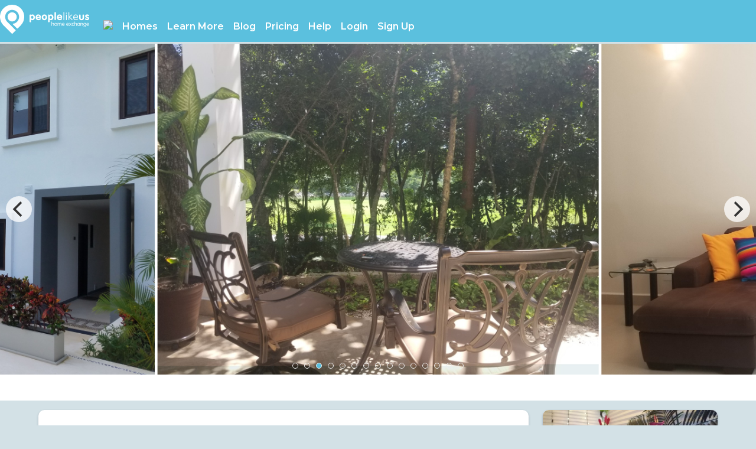

--- FILE ---
content_type: text/html; charset=utf-8
request_url: https://peoplelikeus.world/en/properties/1855
body_size: 23065
content:
<link rel="stylesheet" href="https://cdn.jsdelivr.net/npm/flickity@2/dist/flickity.min.css">
<script src="https://cdn.jsdelivr.net/npm/packery@2/dist/packery.pkgd.min.js"></script>

<script>(function (d, s, id) {
        var js, fjs = d.getElementsByTagName(s)[0];
        if (d.getElementById(id)) {
            return;
        }
        js = d.createElement(s);
        js.id = id;
        js.src = 'https://connect.facebook.net/en_US/sdk.js#xfbml=1&version=v3.0';
        fjs.parentNode.insertBefore(js, fjs);
    }(document, 'script', 'facebook-jssdk'));</script>

<script>window.twttr = (function (d, s, id) {
        var js, fjs = d.getElementsByTagName(s)[0],
            t = window.twttr || {};
        if (d.getElementById(id)) {
            return t;
        }
        js = d.createElement(s);
        js.id = id;
        js.src = 'https://platform.twitter.com/widgets.js';
        fjs.parentNode.insertBefore(js, fjs);

        t._e = [];
        t.ready = function (f) {
            t._e.push(f);
        };
        ``;

        return t;
    }(document, 'script', 'twitter-wjs'));</script>


<style>
    .material-icons.md-18 {
        font-size: 18px;
    }

    /* Hide carousel until js is loaded */
    .carousel:not(.flickity-enabled) {
        display: none;
    }

    .carousel-placeholder {
        display: none;
    }

    .carousel:not(.flickity-enabled) + .carousel-placeholder {
        height: 350px;
        background: #fff;
        display: flex;
        align-items: center;
        justify-content: center;
    }
</style>

<style>
    #map {
        height: 400px;
        width: 100%;
    }
</style>


<!DOCTYPE html>
<html lang="en">
<head>
    <meta charset="utf-8">
    <title>Akumal Mexico | Beautiful, warm Akumal, Mexico! | People Like Us</title>
    <meta name="viewport" content="width=device-width, initial-scale=1, shrink-to-fit=no">
    <meta name="description" content="Our condo is located on the 4th hole of Bahia&#039;s Robert Trent Jones, jr -designed golf course.  One of the 4 pools is just outside our door, and we have an amazi...">

    <meta name="author" content="People Like Us Home Exchange Pty Ltd">
    <meta name="p:domain_verify" content="61b55c52dc12b584a878d7470cafa952"/>

    <link rel="canonical" href="https://peoplelikeus.world/en/properties/1855"/>

                <meta property="og:image" content="https://assets.pluhe.com/properties/small/uh1hFW1EWUQ30Y2zgHHhSMDV2fXUtddWxevMlSOE.jpg"/>
                                    <meta property="og:image" data-testid="isprivate_photos" content="https://assets.pluhe.com/properties/small/uh1hFW1EWUQ30Y2zgHHhSMDV2fXUtddWxevMlSOE.jpg"/>

                            <meta property="og:image" data-testid="isprivate_photos" content="https://assets.pluhe.com/properties/small/Rp4fmqXK0OJZJAq1hlfWeZGnBhFo1grOY8U88mul.jpg"/>

                            <meta property="og:image" data-testid="isprivate_photos" content="https://assets.pluhe.com/properties/small/cxewTU0uS50sZNX7woWP1rnKd0RsZWdZhTwGgs2W.jpg"/>

                            <meta property="og:image" data-testid="isprivate_photos" content="https://assets.pluhe.com/properties/small/rxL7WueDJBkglOdH2QVI4SxKVRL0akc6nbqprD0y.jpg"/>

                            <meta property="og:image" data-testid="isprivate_photos" content="https://assets.pluhe.com/properties/small/ZznMyvHPQecNHDsv7P2KLCu2zo8Sg7Kg8hV7LULI.jpg"/>

                            <meta property="og:image" data-testid="isprivate_photos" content="https://assets.pluhe.com/properties/small/1dOsdhZtMClk6FJjW1o1qqcevgHkWle80FYHZc36.jpg"/>

                            <meta property="og:image" data-testid="isprivate_photos" content="https://assets.pluhe.com/properties/small/stdoc3o7jMPb70KIHzF6wp6V0TsiXvkX5Qx3VhAD.jpg"/>

                            <meta property="og:image" data-testid="isprivate_photos" content="https://assets.pluhe.com/properties/small/0n6NctqEJHYho33y1xrW1Y6nL9PqPqgbGuLxyo6W.jpg"/>

                            <meta property="og:image" data-testid="isprivate_photos" content="https://assets.pluhe.com/properties/small/1HyWoUXIpw0Lq0w8NDrs0vqoOL6PzADvHuQrtDVZ.jpg"/>

                            <meta property="og:image" data-testid="isprivate_photos" content="https://assets.pluhe.com/properties/small/rqhEJ9p9mvO6Ka6j1Uq3JTvb6M3JucJGOMERVyzE.jpg"/>

                            <meta property="og:image" data-testid="isprivate_photos" content="https://assets.pluhe.com/properties/small/hc1gbYl5PHhfkJTmtBP3JDfuY1y65Z4cmX5ThKea.jpg"/>

                            <meta property="og:image" data-testid="isprivate_photos" content="https://assets.pluhe.com/properties/small/llIEfii73YdhuyQEisQocpFTSBVNMWVgms7G1HvE.jpg"/>

                            <meta property="og:image" data-testid="isprivate_photos" content="https://assets.pluhe.com/properties/small/GtesuFfomotDQZDSolzhk6hIChGg1X6Kz0w7gF9B.jpg"/>

                            <meta property="og:image" data-testid="isprivate_photos" content="https://assets.pluhe.com/properties/small/sWHZs1xs8PXhPfXDWSJMjwVbRp7uPCwfteBE5gNx.jpg"/>

                            <meta property="og:image" data-testid="isprivate_photos" content="https://assets.pluhe.com/properties/small/LNiHJxlqKp2tW2CtnQt5SEA4Gwke0XMkR1l137tX.jpg"/>

                            <meta property="og:image:url" content="https://assets.pluhe.com/properties/small/uh1hFW1EWUQ30Y2zgHHhSMDV2fXUtddWxevMlSOE.jpg"/>
    
    
    <meta property="og:title" content="Akumal Mexico | Beautiful, warm Akumal, Mexico! | People Like Us"/>
    <meta property="og:description" content="Our condo is located on the 4th hole of Bahia&#039;s Robert Trent Jones, jr -designed golf course.  One of the 4 pools is just outside our door, and we have an amazi..."/>
    <meta property="og:url" content="https://peoplelikeus.world/en/properties/1855"/>
    <meta property="og:type" content="article"/>
    <meta property="og:locale" content="en"/>
            <meta property="og:locale:alternate" content="en"/>
            <meta property="og:locale:alternate" content="de"/>
            <meta property="og:locale:alternate" content="es"/>
            <meta property="og:locale:alternate" content="fr"/>
            <meta property="og:locale:alternate" content="it"/>
            <meta property="og:locale:alternate" content="nl"/>
            <meta property="og:locale:alternate" content="pt"/>
        <meta property="og:site_name" content="People Like Us"/>
    <meta property="fb:app_id" content="182444192321319"/>
    <meta name="twitter:card" content="summary"/>
    <meta name="twitter:title" content="Akumal Mexico | Beautiful, warm Akumal, Mexico! | People Like Us"/>
    <meta name="twitter:site" content="@peoplelikeus_ds"/>

    <link rel="apple-touch-icon" sizes="180x180" href="/apple-touch-icon.png">
    <link rel="icon" type="image/png" sizes="32x32" href="/favicon-32x32.png">
    <link rel="icon" type="image/png" sizes="16x16" href="/favicon-16x16.png">
    <link rel="manifest" href="/site.webmanifest">
    <link rel="mask-icon" href="/safari-pinned-tab.svg" color="#5bbad5">
    <meta name="msapplication-TileColor" content="#5abfde">
    <meta name="theme-color" content="#ffffff">

    <!-- Global site tag (gtag.js) - Google Analytics -->

<!-- Global site tag (gtag.js) - Google Ads: 10830316846 -->
<script async src="https://www.googletagmanager.com/gtag/js?id=AW-10830316846"></script>
<script>
    window.dataLayer = window.dataLayer || [];
    function gtag(){dataLayer.push(arguments);}
    gtag('js', new Date());
    gtag('set', {'user_id': ''}); // Set the user ID using signed-in user_id.

    gtag('config', 'G-X4PPR452BK'); // GA4 tag

    <!-- Google Tag Manager -->
    (function(w,d,s,l,i){w[l]=w[l]||[];w[l].push({'gtm.start':
        new Date().getTime(),event:'gtm.js'});var f=d.getElementsByTagName(s)[0],
        j=d.createElement(s),dl=l!='dataLayer'?'&l='+l:'';j.async=true;j.src=
        'https://www.googletagmanager.com/gtm.js?id='+i+dl;f.parentNode.insertBefore(j,f);
    })(window,document,'script','dataLayer','GTM-WP8RHH5');
    <!-- End Google Tag Manager -->

    // gtag('config', 'UA-34058228-2'); // Universal analytics tag
    // gtag('config', 'AW-10830316846'); // Adwords
</script>

    
    <link href="https://peoplelikeus.world/css/plus31.css" rel="stylesheet">
    <link href="https://peoplelikeus.world/css/mdb.css" rel="stylesheet"> 


    
    
    
    

    <link href="https://cdn.jsdelivr.net/npm/bootstrap@5.3.3/dist/css/bootstrap.min.css" rel="stylesheet" integrity="sha384-QWTKZyjpPEjISv5WaRU9OFeRpok6YctnYmDr5pNlyT2bRjXh0JMhjY6hW+ALEwIH" crossorigin="anonymous">
    <link href="https://peoplelikeus.world/css/pricing8.css" rel="stylesheet">
    
    <link href="https://peoplelikeus.world/css/tribute.css" rel="stylesheet">

    
    <link href="/dist/toolkit.min.css" rel="stylesheet">

    
    

    
    <link rel="stylesheet" type="text/css"
          href="https://cdnjs.cloudflare.com/ajax/libs/toastr.js/latest/css/toastr.min.css">

    <link href='https://fonts.googleapis.com/css?family=Roboto:400,100,100italic,300,300italic,400italic,500,500italic,700,700italic,900,900italic'
          rel='stylesheet' type='text/css'>
    <link href='https://fonts.googleapis.com/css?family=Raleway:400,100,200,300,600,500,700,800,900' rel='stylesheet'
          type='text/css'>
    <link href="https://cdn.jsdelivr.net/npm/@mdi/font@4.x/css/materialdesignicons.min.css" rel="stylesheet">

    
    <link href="/vendor/magnific-popup/magnific-popup.css" rel="stylesheet" type="text/css">
    <link href="/vendor/owl-carousel/owl.carousel.css" rel="stylesheet" type="text/css">
    <link href="/vendor/owl-carousel/owl.theme.css" rel="stylesheet" type="text/css">
    <link href="/vendor/owl-carousel/owl.transitions.css" rel="stylesheet" type="text/css">
    <link href="/vendor/magnific-popup/magnific-popup.css" rel="stylesheet" type="text/css">
    <link href="/vendor/animate.css/animate.min.css" rel="stylesheet" type="text/css">

        
    

    <!-- Include Date Range Picker -->
    <!-- https://www.npmjs.com/package/daterangepicker -->
    <link rel="stylesheet" type="text/css" href="https://cdn.jsdelivr.net/npm/daterangepicker/daterangepicker.css"/>

    
    
    
    <!-- our project just needs Font Awesome Solid + Brands -->
    <link href="/vendor/fontawesome/css/fontawesome.css" rel="stylesheet" />
    <link href="/vendor/fontawesome/css/brands.css" rel="stylesheet" />
    <link href="/vendor/fontawesome/css/solid.css" rel="stylesheet" />
    <link href="/vendor/fontawesome/css/regular.css" rel="stylesheet" />
    <link href="/vendor/fontawesome/css/light.css" rel="stylesheet" />
    <link href="/vendor/fontawesome/css/sharp-thin.css" rel="stylesheet" />
    <link href="/vendor/fontawesome/css/duotone.css" rel="stylesheet" />
    <link href="/vendor/fontawesome/css/v5-font-face.css" rel="stylesheet" />

    
    <script src="https://kit.fontawesome.com/357237a4d4.js" crossorigin="anonymous"></script>

    
    <link href="https://gitcdn.github.io/bootstrap-toggle/2.2.2/css/bootstrap-toggle.min.css" rel="stylesheet">

    <style>
        /* Note: Try to remove the following lines to see the effect of CSS positioning */
        .affix {
            top: 0;
            width: 100%;
            z-index: 9999 !important;
        }

        .affix + .container-fluid {
            padding-top: 70px;
        }

    </style>

    
    
    
    
    

    









    <meta name="csrf-token" content="">
                <meta name="user-id" content="">
    
    <!-- TrustBox script -->
    <script type="text/javascript" src="//widget.trustpilot.com/bootstrap/v5/tp.widget.bootstrap.min.js" async></script>
    <!-- End TrustBox script -->

    
</head>


<body class="">

    <!-- Google Tag Manager (noscript) -->
<noscript><iframe src="https://www.googletagmanager.com/ns.html?id=GTM-WP8RHH5"
                  height="0" width="0" style="display:none;visibility:hidden"></iframe></noscript>
<!-- End Google Tag Manager (noscript) -->
    <div id="fb-root"></div>
    <script async defer crossorigin="anonymous" src="https://connect.facebook.net/en_US/sdk.js#xfbml=1&version=v20.0&appId=182444192321319" nonce="pVAdwW9B"></script>
    <script>
        (function(d, s, id) {
            var js, fjs = d.getElementsByTagName(s)[0];
            if (d.getElementById(id)) return;
            js = d.createElement(s);
            js.id = id;
            js.src = 'https://connect.facebook.net/en_US/sdk.js#xfbml=1&version=v20.0&appId=182444192321319&autoLogAppEvents=1';
            fjs.parentNode.insertBefore(js, fjs);
        }(document, 'script', 'facebook-jssdk'));
    </script>

    
    <script src="https://code.jquery.com/jquery-3.6.0.min.js" integrity="sha256-/xUj+3OJU5yExlq6GSYGSHk7tPXikynS7ogEvDej/m4=" crossorigin="anonymous"></script>
    <script src="https://code.jquery.com/ui/1.12.1/jquery-ui.js"></script>

    
    
    
    <div id="app">

        <nav class="navbar navbar-dark bg-info fixed-top navbar-expand-lg pr-0" id="mainNav" style="background-color:#5bc0de !important;">
        <a class="navbar-brand pt-0" href="https://peoplelikeus.world/en">
        <img id="logo" src="/images/logos/Logo-PLU-white.svg" data-rjs="/images/logos/Logo-PLU-white.svg" alt="People Like Us" height="50px">
    </a>
    <notification-list class="hidelarge ml-auto" :position="'mobile'"></notification-list>
    <button class="navbar-toggler mr-4" type="button" data-bs-toggle="collapse" data-bs-target="#navbarResponsive" aria-controls="navbarResponsive" aria-expanded="false" aria-label="Toggle navigation">
        <i class="fa fa-bars text-white"></i>
    </button>

    <div class="collapse navbar-collapse pr-0" id="navbarResponsive">
        <ul class="navbar-nav ml-auto alt-font mt-3 plu-nav">

            
            <li class="nav-item dropdown simple-dropdown">
    <a class="nav-link text-white plu-flag-icon" href="#" id="navbarDropdownMenuLink" role="button" data-bs-toggle="dropdown" aria-haspopup="true" aria-expanded="false" style="margin-top:2px;">
        <img src="/images/flags/en.png" />
    </a>
    <ul class="dropdown-menu animated" aria-labelledby="navbarDropdownMenuLink">
        <li>
                                                            <a class="dropdown-item" rel="alternate" hreflang="en"
                       href="https://peoplelikeus.world/en/properties/1855">
                        <img src="/images/flags/en.png"
                             style="width:30px" />&nbsp;&nbsp;English
                    </a>
                                    <a class="dropdown-item" rel="alternate" hreflang="de"
                       href="https://peoplelikeus.world/de/properties/1855">
                        <img src="/images/flags/de.png"
                             style="width:30px" />&nbsp;&nbsp;Deutsch
                    </a>
                                    <a class="dropdown-item" rel="alternate" hreflang="es"
                       href="https://peoplelikeus.world/es/properties/1855">
                        <img src="/images/flags/es.png"
                             style="width:30px" />&nbsp;&nbsp;Español
                    </a>
                                    <a class="dropdown-item" rel="alternate" hreflang="fr"
                       href="https://peoplelikeus.world/fr/properties/1855">
                        <img src="/images/flags/fr.png"
                             style="width:30px" />&nbsp;&nbsp;Français
                    </a>
                                    <a class="dropdown-item" rel="alternate" hreflang="it"
                       href="https://peoplelikeus.world/it/properties/1855">
                        <img src="/images/flags/it.png"
                             style="width:30px" />&nbsp;&nbsp;Italiano
                    </a>
                                    <a class="dropdown-item" rel="alternate" hreflang="nl"
                       href="https://peoplelikeus.world/nl/properties/1855">
                        <img src="/images/flags/nl.png"
                             style="width:30px" />&nbsp;&nbsp;Nederlands
                    </a>
                                    <a class="dropdown-item" rel="alternate" hreflang="pt"
                       href="https://peoplelikeus.world/pt/properties/1855">
                        <img src="/images/flags/pt.png"
                             style="width:30px" />&nbsp;&nbsp;Português
                    </a>
                                    </li>
    </ul>
</li>


<li class="nav-item dropdown simple-dropdown">
    <a class="nav-link text-white plu-nav-spacer" href="#" id="navbarDropdownMenuLink" role="button"
       data-bs-toggle="dropdown" aria-haspopup="true" aria-expanded="false">
        Homes    </a>
    <ul class="dropdown-menu animated" aria-labelledby="navbarDropdownMenuLink">
        <li><a href="https://peoplelikeus.world/en/homes" class="dropdown-item"><i class="fa-regular fa-home fa-fw plu-blue"></i>&nbsp;&nbsp;All homes</a></li>
        
        
        
        <li><a href="https://peoplelikeus.world/en/homes/new-today" class="dropdown-item"><i class="fa-regular fa-bahai fa-fw plu-blue"></i>&nbsp;&nbsp;New today</a></li>
        <li><a href="https://peoplelikeus.world/en/homes/new-this-week" class="dropdown-item"><i class="fa-regular fa-star fa-fw plu-blue"></i>&nbsp;&nbsp;New this week</a></li>
        <li><a href="https://peoplelikeus.world/en/homes/last-minute" class="dropdown-item"><i class="fa-regular fa-hourglass-start fa-fw plu-blue"></i>&nbsp;&nbsp;Last Minute</a></li>
                <li><a href="https://peoplelikeus.world/en/homes?lucky=1" class="dropdown-item"><i class="fa-regular fa-trophy fa-fw plu-blue"></i>&nbsp;&nbsp;I Feel Lucky</a></li>
        <hr>
        <li><a href="https://peoplelikeus.world/en/home-exchange/europe" class="dropdown-item"><img src="/images/flags/eu.png" class="plu-nav-flag" />&nbsp;&nbsp;Europe</a></li>
        <li><a href="https://peoplelikeus.world/en/home-exchange/schengen-zone" class="dropdown-item"><img src="/images/flags/eu.png" class="plu-nav-flag" />&nbsp;&nbsp;Schengen Zone</a></li>
        <li><a href="https://peoplelikeus.world/en/home-exchange/non-schengen-zone" class="dropdown-item"><img src="/images/flags/eu.png" class="plu-nav-flag" />&nbsp;&nbsp;Europe, Non-Schengen</a>
        </li>
        <li>
            <a href="https://peoplelikeus.world/en/home-exchange/north-america/united-states" class="dropdown-item"><img src="/images/flags/us.png" class="plu-nav-flag" />&nbsp;&nbsp;United States            </a></li>
        <li>
            <a href="https://peoplelikeus.world/en/home-exchange/north-america/canada" class="dropdown-item"><img src="/images/flags/ca.png" class="plu-nav-flag" />&nbsp;&nbsp;Canada            </a></li>
        <li>
            <a href="https://peoplelikeus.world/en/home-exchange/oceania/australia" class="dropdown-item"><img src="/images/flags/au.png" class="plu-nav-flag" />&nbsp;&nbsp;Australia            </a></li>
        <li><a href="https://peoplelikeus.world/en/home-exchange/europe/united-kingdom" class="dropdown-item"><img src="/images/flags/en.png" class="plu-nav-flag" />&nbsp;&nbsp;United Kingdom            </a></li>
        <li><a href="https://peoplelikeus.world/en/home-exchange/europe/france" class="dropdown-item"><img src="/images/flags/fr.png" class="plu-nav-flag" />&nbsp;&nbsp;France</a>
        </li>
        <li><a href="https://peoplelikeus.world/en/home-exchange/europe/spain" class="dropdown-item"><img src="/images/flags/es.png" class="plu-nav-flag" />&nbsp;&nbsp;Spain</a>
        </li>
        <li>
            <a href="https://peoplelikeus.world/en/home-exchange/europe/netherlands" class="dropdown-item"><img src="/images/flags/nl.png" class="plu-nav-flag" />&nbsp;&nbsp;The Netherlands            </a></li>
        <li><a href="https://peoplelikeus.world/en/home-exchange/oceania/new-zealand" class="dropdown-item"><img src="/images/flags/nz.png" class="plu-nav-flag" />&nbsp;&nbsp;New Zealand</a>
        </li>
        <li><a href="https://peoplelikeus.world/en/home-exchange/europe/italy" class="dropdown-item"><img src="/images/flags/it.png" class="plu-nav-flag" />&nbsp;&nbsp;Italy</a>
        </li>
        <li><a href="https://peoplelikeus.world/en/home-exchange/europe/denmark" class="dropdown-item"><img src="/images/flags/dk.png" class="plu-nav-flag" />&nbsp;&nbsp;Denmark</a>
        </li>
        <li><a href="https://peoplelikeus.world/en/home-exchange/europe/germany" class="dropdown-item"><img src="/images/flags/de.png" class="plu-nav-flag" />&nbsp;&nbsp;Germany</a>
        </li>
        <li><a href="https://peoplelikeus.world/en/home-exchange/europe/sweden" class="dropdown-item"><img src="/images/flags/se.png" class="plu-nav-flag" />&nbsp;&nbsp;Sweden</a>
        </li>
        <li>
            <a href="https://peoplelikeus.world/en/home-exchange/north-america/mexico" class="dropdown-item"><img src="/images/flags/mx.png" class="plu-nav-flag" />&nbsp;&nbsp;Mexico            </a></li>
    </ul>
</li>










<li class="nav-item dropdown simple-dropdown">
    <a class="nav-link text-white plu-nav-spacer" href="#" id="navbarDropdownMenuLink" role="button"
       data-bs-toggle="dropdown" aria-haspopup="true" aria-expanded="false">
        Learn More    </a>
    <ul class="dropdown-menu animated" aria-labelledby="navbarDropdownMenuLink">
        <li><a href="https://peoplelikeus.world/en/how-does-it-work"
               class="dropdown-item">How Does It Work?</a></li>
        <li><a href="https://peoplelikeus.world/en/blog/responsible-tourism-home-exchange-sustainable"
               class="dropdown-item">Responsible Tourism</a></li>
        <li><a href="https://peoplelikeus.world/en/about" class="dropdown-item">About PLU</a></li>
        
        <li><a href="https://peoplelikeus.world/en/tips" class="dropdown-item">Tips</a></li>
        <li><a href="https://peoplelikeus.world/en/testimonials" class="dropdown-item">Testimonials</a></li>
    </ul>
</li>

<li class="nav-item">
    <a href="https://peoplelikeus.world/en/blog" class="nav-link text-white plu-nav-spacer">Blog</a>
</li>


                <li class="nav-item">
            <a href="https://peoplelikeus.world/en/pricing" class="nav-link text-white plu-nav-spacer">Pricing</a>
        </li>
    

<li class="nav-item dropdown simple-dropdown">
    <a class="nav-link text-white plu-nav-spacer" href="#" id="navbarDropdownMenuLink" role="button"
       data-bs-toggle="dropdown" aria-haspopup="true" aria-expanded="false">
        Help            </a>
    <ul class="dropdown-menu dropdown-menu-right animated" aria-labelledby="navbarDropdownMenuLink">
                <li><a href="https://peoplelikeus.world/en/faqs" class="dropdown-item">Frequently Asked Questions (FAQ)</a></li>
    </ul>
</li>








            <li class="nav-item">
            <a href="https://peoplelikeus.world/login" class="nav-link text-white plu-nav-spacer">Login</a>
        </li>
        <li class="nav-item mr-3">
            <a href="https://peoplelikeus.world/register" class="nav-link text-white plu-nav-spacer">Sign Up</a>
        </li>
    
<script>
  // Change the language by persisting to User model and forwarding to changed language version of the same url
  var CSRF_TOKEN = $('meta[name="csrf-token"]').attr('content');

  // let CSRF_TOKEN = document.head.querySelector('meta[name="csrf-token"]');
  function changeLanguage(locale, url)
  {
    $.ajax({
      /* the route pointing to the post function */
      url: '/languages/change',
      type: 'POST',
      data: { _token: CSRF_TOKEN, newLocale: locale },
      dataType: 'JSON',
      success: function (data) {
        // Redirect after successul change
        window.location = url;
      }
    });
  }
</script>

        </ul>
    </div>
</nav>





        <!-- Quick search  -->
<form id="quickSearch" method="GET" action="/quicksearch" autocomplete="off">
    <input type="hidden" name="_token" value="" autocomplete="off">
    <div class="modal fade" id="modalListing" tabindex="-1" role="dialog" aria-labelledby="exampleModalCenterTitle" aria-hidden="true">
        <div class="modal-dialog modal-dialog-centered" role="document">
            <div class="modal-content">
                <div class="modal-header">
                    <h5 class="modal-title" id="exampleModalLongTitle">Quick search</h5>
                    <button type="button" class="close" data-bs-dismiss="modal" aria-label="Close">
                        <span aria-hidden="true">&times;</span>
                    </button>
                </div>
                <div class="modal-body">
                    <p class="card-secondary">Enter a listing number and press Search button</p>
                    <div class="form-group">
                        <label for="listing_number" class="col-form-label">Listing number</label>
                        <input type="number" class="form-control" id="listing_number" name="listing_number" maxlength="10">
                    </div>
                </div>
                <div class="modal-footer">
                    <button type="button" class="btn btn-outline-info mr-2" data-bs-dismiss="modal">Cancel</button>
                    <button type="submit" class="btn btn-info text-white">Search</button>
                </div>
            </div>
        </div>
    </div>
</form>

<form id="searchListingNum" method="GET" action="/homes" autocomplete="off">
    <div class="modal fade" id="modalName" tabindex="-1" role="dialog" aria-labelledby="exampleModalCenterTitle" aria-hidden="true">
        <div class="modal-dialog modal-dialog-centered" role="document">
            <div class="modal-content">
                <div class="modal-header">
                    <h5 class="modal-title" id="exampleModalLongTitle">Quick search</h5>
                    <button type="button" class="close" data-bs-dismiss="modal" aria-label="Close">
                        <span aria-hidden="true">&times;</span>
                    </button>
                </div>
                <div class="modal-body">
                    <p class="card-secondary">Enter a first name and press Search button</p>
                    <div class="form-group">
                        <label for="first_name" class="col-form-label">First Name                            <a tabindex="0" role="button" data-bs-toggle="popover" data-bs-trigger="focus" data-bs-content="Search for all or part of a member&#039;s first name"><i class="far fa-info-circle fa-colour"></i></a>
                        </label>
                        <input type="text" class="form-control" id="first_name" name="first_name" maxlength="50" value="">
                    </div>
                </div>
                <div class="modal-footer">
                    <button type="button" class="btn btn-outline-info mr-2" data-bs-dismiss="modal">Cancel</button>
                    <button type="submit" class="btn btn-info text-white">Search</button>
                </div>
            </div>
        </div>
    </div>
</form>

<form id="searchListingNum" method="GET" action="/homes" autocomplete="off">
    <div class="modal fade" id="modalSmartName" tabindex="-1" role="dialog" aria-labelledby="exampleModalCenterTitle" aria-hidden="true">
        <div class="modal-dialog modal-dialog-centered" role="document">
            <div class="modal-content">
                <div class="modal-header">
                    <h5 class="modal-title" id="exampleModalLongTitle">Quick search</h5>
                    <button type="button" class="close" data-bs-dismiss="modal" aria-label="Close">
                        <span aria-hidden="true">&times;</span>
                    </button>
                </div>
                <div class="modal-body">
                    <p class="card-secondary">Enter part of a first name and/or surname, or Facebook name. Surname and Facebook name are only searchable if the member has not opted out.</p>
                    <div class="form-group">
                        <label for="smart_name" class="col-form-label">Name                            <a tabindex="0" role="button" data-bs-toggle="popover" data-bs-trigger="focus" data-bs-content="Enter part of a first name and/or surname, or Facebook name. Surname and Facebook name are only searchable if the member has not opted out."><i class="far fa-info-circle fa-colour"></i></a>
                        </label>
                        <input type="text" class="form-control" id="smart_name" name="smart_name" maxlength="50" value="">
                    </div>
                </div>
                <div class="modal-footer">
                    <button type="button" class="btn btn-outline-info mr-2" data-bs-dismiss="modal">Cancel</button>
                    <button type="submit" class="btn btn-info text-white">Search</button>
                </div>
            </div>
        </div>
    </div>
</form>
        <div id="flash-messages">
                                </div>

        
        
        <div id="container" class="container-fluid">
                    </div>
        <div id="" class="">
            
    <!-- Bottom nav for mobile -->
    <nav class="plu-mobile-nav">
                <a href="#dates" class="bloc-icon">
            <i class="fa-thin fa-calendar-days fa-2x"></i>
        </a>
        <a href="#home-map" class="bloc-icon">
            <i class="fa-thin fa-location-dot fa-2x"></i>
        </a>
        <a href="#feedback" class="bloc-icon">
            <i class="fa-thin fa-comments fa-2x"></i>
        </a>
        <a href="#member" class="bloc-icon">
            <i class="fa-thin fa-user fa-2x"></i>
        </a>
        <a href="#top" class="bloc-icon">
            <i class="fa-thin fa-arrow-up-to-line fa-2x"></i>
        </a>
    </nav>

    <!-- Load Facebook SDK for JavaScript -->
    <div id="fb-root"></div>

    <div class="row justify-content-center p-0 m-0">
        <div class="col-sm-12 p-0">
            <div class="carousel">
                
                                                            <img class="carousel-cell plu-property-image" data-testid=isprivate_photos" src="https://assets.pluhe.com/properties/small/uh1hFW1EWUQ30Y2zgHHhSMDV2fXUtddWxevMlSOE.jpg"
                             alt="Our home is on the 4th hole of the beautiful Bahia golf course">
                                            <img class="carousel-cell plu-property-image" data-testid=isprivate_photos" src="https://assets.pluhe.com/properties/small/Rp4fmqXK0OJZJAq1hlfWeZGnBhFo1grOY8U88mul.jpg"
                             alt="">
                                            <img class="carousel-cell plu-property-image" data-testid=isprivate_photos" src="https://assets.pluhe.com/properties/small/cxewTU0uS50sZNX7woWP1rnKd0RsZWdZhTwGgs2W.jpg"
                             alt="">
                                            <img class="carousel-cell plu-property-image" data-testid=isprivate_photos" src="https://assets.pluhe.com/properties/small/rxL7WueDJBkglOdH2QVI4SxKVRL0akc6nbqprD0y.jpg"
                             alt="">
                                            <img class="carousel-cell plu-property-image" data-testid=isprivate_photos" src="https://assets.pluhe.com/properties/small/ZznMyvHPQecNHDsv7P2KLCu2zo8Sg7Kg8hV7LULI.jpg"
                             alt="">
                                            <img class="carousel-cell plu-property-image" data-testid=isprivate_photos" src="https://assets.pluhe.com/properties/small/1dOsdhZtMClk6FJjW1o1qqcevgHkWle80FYHZc36.jpg"
                             alt="">
                                            <img class="carousel-cell plu-property-image" data-testid=isprivate_photos" src="https://assets.pluhe.com/properties/small/stdoc3o7jMPb70KIHzF6wp6V0TsiXvkX5Qx3VhAD.jpg"
                             alt="">
                                            <img class="carousel-cell plu-property-image" data-testid=isprivate_photos" src="https://assets.pluhe.com/properties/small/0n6NctqEJHYho33y1xrW1Y6nL9PqPqgbGuLxyo6W.jpg"
                             alt="">
                                            <img class="carousel-cell plu-property-image" data-testid=isprivate_photos" src="https://assets.pluhe.com/properties/small/1HyWoUXIpw0Lq0w8NDrs0vqoOL6PzADvHuQrtDVZ.jpg"
                             alt="Akumal, translated from Mayan, literally means &quot;gathering place of turtles&quot;... they feed here and la ...">
                                            <img class="carousel-cell plu-property-image" data-testid=isprivate_photos" src="https://assets.pluhe.com/properties/small/rqhEJ9p9mvO6Ka6j1Uq3JTvb6M3JucJGOMERVyzE.jpg"
                             alt="Beach at Akumal">
                                            <img class="carousel-cell plu-property-image" data-testid=isprivate_photos" src="https://assets.pluhe.com/properties/small/hc1gbYl5PHhfkJTmtBP3JDfuY1y65Z4cmX5ThKea.jpg"
                             alt="Cenote">
                                            <img class="carousel-cell plu-property-image" data-testid=isprivate_photos" src="https://assets.pluhe.com/properties/small/llIEfii73YdhuyQEisQocpFTSBVNMWVgms7G1HvE.jpg"
                             alt="Diving!">
                                            <img class="carousel-cell plu-property-image" data-testid=isprivate_photos" src="https://assets.pluhe.com/properties/small/GtesuFfomotDQZDSolzhk6hIChGg1X6Kz0w7gF9B.jpg"
                             alt="Our Wellness Center has a gym, yoga classes, a cafe, and a spa!">
                                            <img class="carousel-cell plu-property-image" data-testid=isprivate_photos" src="https://assets.pluhe.com/properties/small/sWHZs1xs8PXhPfXDWSJMjwVbRp7uPCwfteBE5gNx.jpg"
                             alt="">
                                            <img class="carousel-cell plu-property-image" data-testid=isprivate_photos" src="https://assets.pluhe.com/properties/small/LNiHJxlqKp2tW2CtnQt5SEA4Gwke0XMkR1l137tX.jpg"
                             alt="">
                                                </div>
            <div class="carousel-placeholder">
                <div class="spinner-border text-info" role="status">
                    <span class="visually-hidden">Loading...</span>
                </div>
            </div>
                            <p class="caption">&nbsp;</p>
                                        <button class="btn btn-info text-white" style="position:absolute;right:15px;top:15px;"
                        data-bs-toggle="modal" data-bs-target="#masonry" data-testid=isprivate_photos">
                    <i class="fas fa-expand-arrows"></i></button>
                    </div>
    </div>

    
    
    <div class="row justify-content-center p-0 m-0">
        <div class="col-xs-12 col-sm-12 col-md-12 col-lg-8 col-xl-8">
            <div class="card p-4 mt-3">
                <h5>
                    <span class="float-left">
                                            </span>
                    <span class="float-right">
                        <a tabindex="0" role="button" data-bs-toggle="popover" data-trigger="focus" data-placement="left" title="Non-Premium" data-bs-content="auth.non_PREMIUM_desc"><span class="badge badge-danger text-white float-right ml-1 mt-1">Non-Premium</span></a>
    

<a href="https://peoplelikeus.world/en/properties/1855" target="_blank" class="badge badge-info text-white float-right ml-1 mt-1">#1855</a>

    
    
                                            </span>
                    <br>
                    <span class="mt-0">
                        <div id="home_admin_section1855" data-id="1855" class="mt-2">

    </div>
                    </span>

                </h5>

                <h1 class="margin-20px-top">
                    Beautiful, warm Akumal, Mexico!
                                    </h1>

                                <h2>Condominium &bull; Akumal Mexico</h2>
                <h5>
                    <button type="submit" name="action" class="btn btn-sm btn-outline-info pt-0 pb-0"
                            onclick="copy(1855)">
                        Copy Link                    </button>
                    <button
                            data-property-hidden="false"
                            data-label-hide="Hide From All Searches"
                            data-label-unhide="Hidden From All Searches"
                            data-title="Click To Undo"
                            title=""
                            class="btn btn-sm pt-0 pb-0 btn-outline-info"
                    >
                        Hide From All Searches                    </button>
                </h5>

                
                
                
                
                <div class="row mt-2">
                    <div class="card-secondary col-xs-12 col-sm-6 mt-2">
                        <i class="far fa-users fa-fw fa-colour"></i>&nbsp;&nbsp;&nbsp;&nbsp;4 Guests
                        &nbsp;&nbsp;
                    </div>
                    <div class="card-secondary col-xs-12 col-sm-6 mt-2">
                        <i class="far fa-bed fa-fw fa-colour"></i>&nbsp;&nbsp;&nbsp;&nbsp;2 Bedrooms
                        &nbsp;&nbsp;
                    </div>
                                            <div class="card-secondary col-xs-12 col-sm-6 mt-2">
                            <i class="far fa-bed-alt fa-fw fa-colour"></i>&nbsp;&nbsp;&nbsp;&nbsp;3 Beds
                            &nbsp;&nbsp;
                        </div>
                                        <div class="card-secondary col-xs-12 col-sm-6 mt-2">
                        <i class="far fa-bath fa-fw fa-colour"></i>&nbsp;&nbsp;&nbsp;&nbsp;2 Bathrooms
                        &nbsp;&nbsp;
                    </div>

                    
                    
                                            <div class="card-secondary col-xs-12 col-sm-6 mt-2">
                            <i class="far fa-car-garage fa-fw fa-colour"></i>&nbsp;&nbsp;&nbsp;&nbsp;1 Car space
                            &nbsp;
                        </div>
                    
                                            <div class="card-secondary col-xs-12 col-sm-6 mt-2">
                            <i class="far fa-car fa-fw fa-colour"></i>&nbsp;&nbsp;&nbsp;&nbsp;1 Car available
                            &nbsp;&nbsp;
                        </div>
                                        <div class="card-secondary col-xs-12 col-sm-6 mt-3">
                                                    <span>
    <i class="far fa-home fa-fw fa-colour"></i>&nbsp;&nbsp;Primary home    <a tabindex="0" role="button" data-bs-toggle="popover" data-trigger="focus" title="Primary home" data-bs-content="A primary home is a residence lived in full-time."><i class="far fa-info-circle fa-colour"></i></a>
</span>
                                            </div>
                </div>

                <br>
                <h2>Exchange types accepted</h2>
                <div class="row">
                                                                        <div class="card-secondary col-12 mt-2">
                                <span>
    <i class="far fa-arrows-h fa-fw fa-colour"></i>&nbsp;&nbsp;Simultaneous&nbsp;&nbsp;
    <a tabindex="0" role="button" data-bs-toggle="popover" data-trigger="focus" title="Simultaneous" data-bs-content="A simultaneous exchange is between two members travelling to each other&#039;s homes at the same time."><i class="far fa-info-circle fa-colour"></i></a>
</span>
                            </div>
                                                                            <div class="card-secondary col-12 mt-2">
                                <span>
    <i class="far fa-exchange fa-fw fa-colour"></i>&nbsp;&nbsp;Non-Simultaneous&nbsp;&nbsp;
    <a tabindex="0" role="button" data-bs-toggle="popover" data-trigger="focus" title="Non-Simultaneous" data-bs-content="A Non-Simultaneous exchange is between two members travelling to each other&#039;s homes at different times. The two trips are organised at the same time."><i class="far fa-info-circle fa-colour"></i></a>
</span>                            </div>
                                                                                                    <div class="card-secondary col-12 mt-2">
                                <span>
    <i class="far fa-home-heart fa-fw fa-colour"></i>&nbsp;&nbsp;Hospitality&nbsp;&nbsp;
    <a tabindex="0" role="button" data-bs-toggle="popover" data-trigger="focus" title="Hospitality" data-bs-content="A Hospitality exchange is where a member travels to another&#039;s home while that member is still there. The travelling member has partial use of the home."><i class="far fa-info-circle fa-colour"></i></a>
</span>                            </div>
                                                                                        </div>

                <br>
                <h2>Statistics</h2>

                <div class="card-secondary col-xs-12 mt-2">
                    <span class="card-colour">Listed</span>&nbsp;&nbsp;March 2019</span>
                </div>
                <div class="card-secondary col-xs-12 mt-2">
                    <span class="card-colour">Views</span>&nbsp;&nbsp;4224</span>
                </div>

                
                
                <br>
                <h2>General Overview</h2>
                
                
                    <div data-testid="isprivate_descriptions">
                        <div class="card-secondary"
                             style="white-space: pre-wrap;">Our condo is located on the 4th hole of Bahia's Robert Trent Jones, jr -designed golf course.  One of the 4 pools is just outside our door, and we have an amazing view of the course from the living room and master bedroom windows. We are 15 minutes to Tulum, 30 minutes to Playa Del Carmen, and 7 minutes (driving) to Akumal beach.</div>

                                                    <br>
                            <h2>The Space</h2>
                            <div class="card-secondary"
                                 style="white-space: pre-wrap;">We have a master bedroom with a king-size bed and a guest room with a queen-size bed, both with their own full bathrooms.  The kitchen, dining and living is an open-space concept and enjoys an amazing view of the golf course.  The kitchen is stocked with everything you need to cook including Le Creuset pots, a Kitchenaid, a food processor, a coffee maker, and all the basics (olive oil, spices, condiments, etc).  This is our home so we have everything we need to live comfortably here and our guests are free to help themselves!  Dave has a nice set of golf clubs, Michele's are old but usable and you are welcome to use those too.  The leather sofa folds out to a queen-size bed.  We also have a new La-Z-Boy that is really comfortable.</div>
                        
                                                    <br>
                            <h2>Guest Access</h2>
                            <div class="card-secondary"
                                 style="white-space: pre-wrap;">We are on the ground floor...there are only a couple of stairs from the parking lot and to the pool.</div>
                        
                        
                                                    <br>
                            <h2>Notes</h2>
                            <div class="card-secondary"
                                 style="white-space: pre-wrap;">We have a comfortable, beautiful home in a gated community.  Our neighbors are amazing and it is a quiet area.  An awesome place to rest and relax.  The beach is close enough to walk to and there are other amazing beaches very close.  The Tulum Ruins are only 15 minutes away. There are great restaurants in Tulum, Akumal, Puerto Aventuras, and Playa Del Carmen.</div>
                                            </div>
                
                                    <br>
                    <h2>Features</h2>
                    <div class="form-check checkbox checkbox-inline checkbox-info checkbox-sm">
                        <input type="checkbox" class="form-check-input styled unchecked" id="feature_show_all"
                               name="feature_show_all" onclick="toggleFeatures();">
                        <label class="form-check-label custom-control-label card-secondary"
                               for="feature_show_all">Show all features including those not in this home</label>
                    </div>
                    <br>
                    <div class="row">
                                                    <div class="col-3 col-sm-2 col-md-2 col-lg-2 text-center mb-3 feature_yes"
                                 style="display: block">
                                <img src="/images/features/038-electrical-appliance.png"
                                     class="card-img-top mt-2" alt="Washer">
                                <h6 class="mt-2"><small>Washer</small></h6>
                            </div>
                                                    <div class="col-3 col-sm-2 col-md-2 col-lg-2 text-center mb-3 feature_no"
                                 style="display: none">
                                <img src="/images/features/044-dishwasher-3-bw.png"
                                     class="card-img-top mt-2" alt="Dishwasher">
                                <h6 class="mt-2"><small>Dishwasher</small></h6>
                            </div>
                                                    <div class="col-3 col-sm-2 col-md-2 col-lg-2 text-center mb-3 feature_yes"
                                 style="display: block">
                                <img src="/images/features/015-clothes.png"
                                     class="card-img-top mt-2" alt="Clothes dryer">
                                <h6 class="mt-2"><small>Clothes dryer</small></h6>
                            </div>
                                                    <div class="col-3 col-sm-2 col-md-2 col-lg-2 text-center mb-3 feature_yes"
                                 style="display: block">
                                <img src="/images/features/020-stove.png"
                                     class="card-img-top mt-2" alt="Oven">
                                <h6 class="mt-2"><small>Oven</small></h6>
                            </div>
                                                    <div class="col-3 col-sm-2 col-md-2 col-lg-2 text-center mb-3 feature_yes"
                                 style="display: block">
                                <img src="/images/features/019-microwave.png"
                                     class="card-img-top mt-2" alt="Microwave">
                                <h6 class="mt-2"><small>Microwave</small></h6>
                            </div>
                                                    <div class="col-3 col-sm-2 col-md-2 col-lg-2 text-center mb-3 feature_no"
                                 style="display: none">
                                <img src="/images/features/057-coffee-machine-bw.png"
                                     class="card-img-top mt-2" alt="Coffee machine">
                                <h6 class="mt-2"><small>Coffee machine</small></h6>
                            </div>
                                                    <div class="col-3 col-sm-2 col-md-2 col-lg-2 text-center mb-3 feature_yes"
                                 style="display: block">
                                <img src="/images/features/039-fridge.png"
                                     class="card-img-top mt-2" alt="Fridge">
                                <h6 class="mt-2"><small>Fridge</small></h6>
                            </div>
                                                    <div class="col-3 col-sm-2 col-md-2 col-lg-2 text-center mb-3 feature_no"
                                 style="display: none">
                                <img src="/images/features/009-iron-bw.png"
                                     class="card-img-top mt-2" alt="Iron">
                                <h6 class="mt-2"><small>Iron</small></h6>
                            </div>
                                                    <div class="col-3 col-sm-2 col-md-2 col-lg-2 text-center mb-3 feature_yes"
                                 style="display: block">
                                <img src="/images/features/008-hair-dryer.png"
                                     class="card-img-top mt-2" alt="Hair dryer">
                                <h6 class="mt-2"><small>Hair dryer</small></h6>
                            </div>
                                                    <div class="col-3 col-sm-2 col-md-2 col-lg-2 text-center mb-3 feature_no"
                                 style="display: none">
                                <img src="/images/features/002-heat-bw.png"
                                     class="card-img-top mt-2" alt="Heating">
                                <h6 class="mt-2"><small>Heating</small></h6>
                            </div>
                                                    <div class="col-3 col-sm-2 col-md-2 col-lg-2 text-center mb-3 feature_yes"
                                 style="display: block">
                                <img src="/images/features/006-air-conditioner.png"
                                     class="card-img-top mt-2" alt="Air conditioning">
                                <h6 class="mt-2"><small>Air conditioning</small></h6>
                            </div>
                                                    <div class="col-3 col-sm-2 col-md-2 col-lg-2 text-center mb-3 feature_yes"
                                 style="display: block">
                                <img src="/images/features/047-tv.png"
                                     class="card-img-top mt-2" alt="TV">
                                <h6 class="mt-2"><small>TV</small></h6>
                            </div>
                                                    <div class="col-3 col-sm-2 col-md-2 col-lg-2 text-center mb-3 feature_yes"
                                 style="display: block">
                                <img src="/images/features/055-wifi-1.png"
                                     class="card-img-top mt-2" alt="WiFi">
                                <h6 class="mt-2"><small>WiFi</small></h6>
                            </div>
                                                    <div class="col-3 col-sm-2 col-md-2 col-lg-2 text-center mb-3 feature_no"
                                 style="display: none">
                                <img src="/images/features/speed-bw.png"
                                     class="card-img-top mt-2" alt="High Speed Internet">
                                <h6 class="mt-2"><small>High Speed Internet</small></h6>
                            </div>
                                                    <div class="col-3 col-sm-2 col-md-2 col-lg-2 text-center mb-3 feature_no"
                                 style="display: none">
                                <img src="/images/features/056-bathtub-bw.png"
                                     class="card-img-top mt-2" alt="Bathtub">
                                <h6 class="mt-2"><small>Bathtub</small></h6>
                            </div>
                                                    <div class="col-3 col-sm-2 col-md-2 col-lg-2 text-center mb-3 feature_yes"
                                 style="display: block">
                                <img src="/images/features/014-first-aid-kit.png"
                                     class="card-img-top mt-2" alt="First aid kit">
                                <h6 class="mt-2"><small>First aid kit</small></h6>
                            </div>
                                                    <div class="col-3 col-sm-2 col-md-2 col-lg-2 text-center mb-3 feature_no"
                                 style="display: none">
                                <img src="/images/features/021-wheelchair-bw.png"
                                     class="card-img-top mt-2" alt="Wheelchair accessible">
                                <h6 class="mt-2"><small>Wheelchair accessible</small></h6>
                            </div>
                                                    <div class="col-3 col-sm-2 col-md-2 col-lg-2 text-center mb-3 feature_yes"
                                 style="display: block">
                                <img src="/images/features/054-smoke-detector.png"
                                     class="card-img-top mt-2" alt="Smoke alarms">
                                <h6 class="mt-2"><small>Smoke alarms</small></h6>
                            </div>
                                                    <div class="col-3 col-sm-2 col-md-2 col-lg-2 text-center mb-3 feature_no"
                                 style="display: none">
                                <img src="/images/features/012-fire-extinguisher-bw.png"
                                     class="card-img-top mt-2" alt="Fire extinguisher">
                                <h6 class="mt-2"><small>Fire extinguisher</small></h6>
                            </div>
                                                    <div class="col-3 col-sm-2 col-md-2 col-lg-2 text-center mb-3 feature_yes"
                                 style="display: block">
                                <img src="/images/features/011-blanket.png"
                                     class="card-img-top mt-2" alt="Bed sheets">
                                <h6 class="mt-2"><small>Bed sheets</small></h6>
                            </div>
                                                    <div class="col-3 col-sm-2 col-md-2 col-lg-2 text-center mb-3 feature_yes"
                                 style="display: block">
                                <img src="/images/features/010-towels.png"
                                     class="card-img-top mt-2" alt="Towels">
                                <h6 class="mt-2"><small>Towels</small></h6>
                            </div>
                                                    <div class="col-3 col-sm-2 col-md-2 col-lg-2 text-center mb-3 feature_no"
                                 style="display: none">
                                <img src="/images/features/004-desk-bw.png"
                                     class="card-img-top mt-2" alt="Workspace">
                                <h6 class="mt-2"><small>Workspace</small></h6>
                            </div>
                                                    <div class="col-3 col-sm-2 col-md-2 col-lg-2 text-center mb-3 feature_no"
                                 style="display: none">
                                <img src="/images/features/003-fireplace-bw.png"
                                     class="card-img-top mt-2" alt="Fireplace">
                                <h6 class="mt-2"><small>Fireplace</small></h6>
                            </div>
                                                    <div class="col-3 col-sm-2 col-md-2 col-lg-2 text-center mb-3 feature_no"
                                 style="display: none">
                                <img src="/images/features/022-home-theater-bw.png"
                                     class="card-img-top mt-2" alt="Home cinema">
                                <h6 class="mt-2"><small>Home cinema</small></h6>
                            </div>
                                                    <div class="col-3 col-sm-2 col-md-2 col-lg-2 text-center mb-3 feature_no"
                                 style="display: none">
                                <img src="/images/features/toys-bw.png"
                                     class="card-img-top mt-2" alt="Toys">
                                <h6 class="mt-2"><small>Toys</small></h6>
                            </div>
                                                    <div class="col-3 col-sm-2 col-md-2 col-lg-2 text-center mb-3 feature_yes"
                                 style="display: block">
                                <img src="/images/features/007-gym-station.png"
                                     class="card-img-top mt-2" alt="Gym">
                                <h6 class="mt-2"><small>Gym</small></h6>
                            </div>
                                                    <div class="col-3 col-sm-2 col-md-2 col-lg-2 text-center mb-3 feature_no"
                                 style="display: none">
                                <img src="/images/features/023-sauna-bw.png"
                                     class="card-img-top mt-2" alt="Sauna">
                                <h6 class="mt-2"><small>Sauna</small></h6>
                            </div>
                                                    <div class="col-3 col-sm-2 col-md-2 col-lg-2 text-center mb-3 feature_yes"
                                 style="display: block">
                                <img src="/images/features/016-barbecue.png"
                                     class="card-img-top mt-2" alt="BBQ">
                                <h6 class="mt-2"><small>BBQ</small></h6>
                            </div>
                                                    <div class="col-3 col-sm-2 col-md-2 col-lg-2 text-center mb-3 feature_yes"
                                 style="display: block">
                                <img src="/images/features/050-swimming-pool.png"
                                     class="card-img-top mt-2" alt="Pool">
                                <h6 class="mt-2"><small>Pool</small></h6>
                            </div>
                                                    <div class="col-3 col-sm-2 col-md-2 col-lg-2 text-center mb-3 feature_no"
                                 style="display: none">
                                <img src="/images/features/017-hot-tub-bw.png"
                                     class="card-img-top mt-2" alt="Hot tub">
                                <h6 class="mt-2"><small>Hot tub</small></h6>
                            </div>
                                                    <div class="col-3 col-sm-2 col-md-2 col-lg-2 text-center mb-3 feature_no"
                                 style="display: none">
                                <img src="/images/features/024-balcony-bw.png"
                                     class="card-img-top mt-2" alt="Balcony">
                                <h6 class="mt-2"><small>Balcony</small></h6>
                            </div>
                                                    <div class="col-3 col-sm-2 col-md-2 col-lg-2 text-center mb-3 feature_no"
                                 style="display: none">
                                <img src="/images/features/025-garden-bw.png"
                                     class="card-img-top mt-2" alt="Garden / yard">
                                <h6 class="mt-2"><small>Garden / yard</small></h6>
                            </div>
                                                    <div class="col-3 col-sm-2 col-md-2 col-lg-2 text-center mb-3 feature_no"
                                 style="display: none">
                                <img src="/images/features/026-deck-chair-bw.png"
                                     class="card-img-top mt-2" alt="Deck / patio / courtyard / terrace">
                                <h6 class="mt-2"><small>Deck / patio / courtyard / terrace</small></h6>
                            </div>
                                                    <div class="col-3 col-sm-2 col-md-2 col-lg-2 text-center mb-3 feature_no"
                                 style="display: none">
                                <img src="/images/features/033-sunbed-bw.png"
                                     class="card-img-top mt-2" alt="Covered porch / verandah">
                                <h6 class="mt-2"><small>Covered porch / verandah</small></h6>
                            </div>
                                                    <div class="col-3 col-sm-2 col-md-2 col-lg-2 text-center mb-3 feature_no"
                                 style="display: none">
                                <img src="/images/features/kosher-bw.png"
                                     class="card-img-top mt-2" alt="Kosher home">
                                <h6 class="mt-2"><small>Kosher home</small></h6>
                            </div>
                                                    <div class="col-3 col-sm-2 col-md-2 col-lg-2 text-center mb-3 feature_no"
                                 style="display: none">
                                <img src="/images/features/002-salad-bw.png"
                                     class="card-img-top mt-2" alt="Meat-free kitchen">
                                <h6 class="mt-2"><small>Meat-free kitchen</small></h6>
                            </div>
                                                    <div class="col-3 col-sm-2 col-md-2 col-lg-2 text-center mb-3 feature_no"
                                 style="display: none">
                                <img src="/images/features/027-house-bw.png"
                                     class="card-img-top mt-2" alt="Gated community">
                                <h6 class="mt-2"><small>Gated community</small></h6>
                            </div>
                                                    <div class="col-3 col-sm-2 col-md-2 col-lg-2 text-center mb-3 feature_no"
                                 style="display: none">
                                <img src="/images/features/electric-car-bw.png"
                                     class="card-img-top mt-2" alt="EV Home Charger">
                                <h6 class="mt-2"><small>EV Home Charger</small></h6>
                            </div>
                                                    <div class="col-3 col-sm-2 col-md-2 col-lg-2 text-center mb-3 feature_no"
                                 style="display: none">
                                <img src="/images/features/bicycle-bw.png"
                                     class="card-img-top mt-2" alt="Bikes">
                                <h6 class="mt-2"><small>Bikes</small></h6>
                            </div>
                                                    <div class="col-3 col-sm-2 col-md-2 col-lg-2 text-center mb-3 feature_no"
                                 style="display: none">
                                <img src="/images/features/camping-bw.png"
                                     class="card-img-top mt-2" alt="Camping gear">
                                <h6 class="mt-2"><small>Camping gear</small></h6>
                            </div>
                                                    <div class="col-3 col-sm-2 col-md-2 col-lg-2 text-center mb-3 feature_no"
                                 style="display: none">
                                <img src="/images/features/kayak-bw.png"
                                     class="card-img-top mt-2" alt="Kayak">
                                <h6 class="mt-2"><small>Kayak</small></h6>
                            </div>
                                                    <div class="col-3 col-sm-2 col-md-2 col-lg-2 text-center mb-3 feature_no"
                                 style="display: none">
                                <img src="/images/features/tennis-bw.png"
                                     class="card-img-top mt-2" alt="Tennis court">
                                <h6 class="mt-2"><small>Tennis court</small></h6>
                            </div>
                                                    <div class="col-3 col-sm-2 col-md-2 col-lg-2 text-center mb-3 feature_no"
                                 style="display: none">
                                <img src="/images/features/paddleboarding-bw.png"
                                     class="card-img-top mt-2" alt="Standup paddleboard">
                                <h6 class="mt-2"><small>Standup paddleboard</small></h6>
                            </div>
                                            </div>
                
                                    <br>
                    <h2>Travel Styles</h2>
                    <div class="row">
                                                    <div class="card-secondary col-xs-12 col-sm-6 mt-3">
                                <i class="far fa-calendar-alt fa-fw fa-colour"></i>&nbsp;&nbsp;&nbsp;&nbsp;Long term
                            </div>
                                                    <div class="card-secondary col-xs-12 col-sm-6 mt-3">
                                <i class="far fa-wine-glass fa-fw fa-colour"></i>&nbsp;&nbsp;&nbsp;&nbsp;Weekend
                            </div>
                                                    <div class="card-secondary col-xs-12 col-sm-6 mt-3">
                                <i class="far fa-helicopter fa-fw fa-colour"></i>&nbsp;&nbsp;&nbsp;&nbsp;Adventure
                            </div>
                                                    <div class="card-secondary col-xs-12 col-sm-6 mt-3">
                                <i class="far fa-wallet fa-fw fa-colour"></i>&nbsp;&nbsp;&nbsp;&nbsp;Budget
                            </div>
                                                    <div class="card-secondary col-xs-12 col-sm-6 mt-3">
                                <i class="far fa-users fa-fw fa-colour"></i>&nbsp;&nbsp;&nbsp;&nbsp;Family
                            </div>
                                                    <div class="card-secondary col-xs-12 col-sm-6 mt-3">
                                <i class="far fa-heart fa-fw fa-colour"></i>&nbsp;&nbsp;&nbsp;&nbsp;Romantic
                            </div>
                                                    <div class="card-secondary col-xs-12 col-sm-6 mt-3">
                                <i class="far fa-futbol fa-fw fa-colour"></i>&nbsp;&nbsp;&nbsp;&nbsp;Sport and leisure
                            </div>
                                                    <div class="card-secondary col-xs-12 col-sm-6 mt-3">
                                <i class="far fa-utensils fa-fw fa-colour"></i>&nbsp;&nbsp;&nbsp;&nbsp;Foodie
                            </div>
                                                    <div class="card-secondary col-xs-12 col-sm-6 mt-3">
                                <i class="far fa-mug-hot fa-fw fa-colour"></i>&nbsp;&nbsp;&nbsp;&nbsp;Relaxing
                            </div>
                                                    <div class="card-secondary col-xs-12 col-sm-6 mt-3">
                                <i class="far fa-leaf fa-fw fa-colour"></i>&nbsp;&nbsp;&nbsp;&nbsp;Eco
                            </div>
                                                    <div class="card-secondary col-xs-12 col-sm-6 mt-3">
                                <i class="far fa-home fa-fw fa-colour"></i>&nbsp;&nbsp;&nbsp;&nbsp;Village
                            </div>
                                                    <div class="card-secondary col-xs-12 col-sm-6 mt-3">
                                <i class="far fa-umbrella-beach fa-fw fa-colour"></i>&nbsp;&nbsp;&nbsp;&nbsp;Beach
                            </div>
                                                    <div class="card-secondary col-xs-12 col-sm-6 mt-3">
                                <i class="far fa-swimmer fa-fw fa-colour"></i>&nbsp;&nbsp;&nbsp;&nbsp;Water
                            </div>
                                                    <div class="card-secondary col-xs-12 col-sm-6 mt-3">
                                <i class="far fa-sun fa-fw fa-colour"></i>&nbsp;&nbsp;&nbsp;&nbsp;Tropical
                            </div>
                                            </div>
                
                
                <br>
                <h2>House Rules</h2>
                <div class="row">
                    <div class="card-secondary col-xs-12 col-md-6 mt-3">
                        <i class="far fa-baby fa-fw fa-colour"></i>&nbsp;&nbsp;&nbsp;&nbsp;Suitable for infants under 2
                    </div>
                    <div class="card-secondary col-xs-12 col-md-6 mt-3">
                        <i class="far fa-user fa-fw fa-colour"></i>&nbsp;&nbsp;&nbsp;&nbsp;Suitable for children ages 2-12
                    </div>
                    <div class="card-secondary col-xs-12 col-md-6 mt-3">
                        <i class="far fa-paw fa-fw fa-colour"></i>&nbsp;&nbsp;&nbsp;&nbsp;Pets not allowed
                    </div>
                    <div class="card-secondary col-xs-12 col-md-6 mt-3">
                        <i class="far fa-smoking fa-fw fa-colour"></i>&nbsp;&nbsp;&nbsp;&nbsp;No smoking
                    </div>
                </div>

                
                <br>
                                    <h2 id="dates">Dates of Availability</h2>
                
                
                                    <div class="card bg-light mt-3">
            <div class="card-body card-secondary">This member has chosen to hide this section from Non-Premium members.</div>
        <div class="card-footer">
                    <a href="https://peoplelikeus.world/login"><button class="btn btn-info text-white mr-2">Login</button></a>
            <a href="https://peoplelikeus.world/register"><button class="btn btn-info text-white mr-2">Register</button></a>
            </div>
</div>                
                                    <br>
                    <h2>Neighbourhood</h2>
                    <div class="card-secondary"
                         style="white-space: pre-wrap;">In our community we have 2 regular pools and 2 lap pools, one of which is salt water.  There is a gym, yoga classes, a breakfast cafe, and a spa.  Unfortunately, effective March 1, 2020, they have begun to charge for the gym and the yoga classes.  However, you can get a bracelet from Bahia (free) and use the gym at their Tulum Hotel. It is nicer anyways.  At the Bahia Sian Ka'an hotel (you can access via a trolley from the wellness center) they have the golf course, a buffet (at a discounted rate), several finer restaurants, and many other luxury amenities.  There is a trolley that runs from that hotel to their other 3 hotels and beaches.   If you leave the property and go into Akumal there are many restaurants, a couple of small grocery and souvenir stores, and world-class snorkeling (green sea turtles feed there) along the world's 2nd largest barrier reef.</div>
                
                
                                    <div data-testid=isprivate_descriptions">
                                            </div>
                
                
                                    <br>
                    <h2>Getting Around</h2>
                    <div class="card-secondary"
                         style="white-space: pre-wrap;">You can rent a car, catch a collectivo (small bus that runs up and down the main highway) or taxi, or a trolley from the Wellness Center around the Bahia resorts.  We have a car we may be willing/able to trade if you have one too! It is a 2018 Subaru Crosstrek...very nice for this area.</div>
                
                <br>
                <h2 id="home-map">Map of Approximate Location</h2>

                
                                    <div class="card bg-light mt-3">
            <div class="card-body card-secondary">This member has chosen to hide this section from Non-Premium members.</div>
        <div class="card-footer">
                    <a href="https://peoplelikeus.world/login"><button class="btn btn-info text-white mr-2">Login</button></a>
            <a href="https://peoplelikeus.world/register"><button class="btn btn-info text-white mr-2">Register</button></a>
            </div>
</div>                
                
                <br>
                <h2 id="feedback">Feedback</h2>

                
                                    <div class="card bg-light mt-3">
            <div class="card-body card-secondary">This member has chosen to hide this section from Non-Premium members.</div>
        <div class="card-footer">
                    <a href="https://peoplelikeus.world/login"><button class="btn btn-info text-white mr-2">Login</button></a>
            <a href="https://peoplelikeus.world/register"><button class="btn btn-info text-white mr-2">Register</button></a>
            </div>
</div>                            </div>
        </div>

        <div class="col-xs-12 col-md-12 col-lg-4 col-xl-3">
            <div id="member" class="card-group mt-3">
                <div class="card card-profile pull-right">
                    <a href="https://peoplelikeus.world/en/properties?user=2584" target="_blank">
    <img class="card-img-top plu-user-card-image" src="https://assets.pluhe.com/users/thumbs/jcuhSOhh8ntsQGcBPsDEk4MRIPCZ41lDyqBKWm2z.jpg">
</a>

<div class="card-body">
    <h5>
        <div>
            <a tabindex="0" role="button" data-bs-toggle="popover" data-trigger="focus" title="Non-Premium" data-bs-content="A Non-Premium Member has not paid to become Premium or has let their subscription lapse. Non-Premium Members cannot exchange. Favourite their home to let them know they should join us!"><span class="badge badge-danger text-white ml-1" style="float:right">Non-Premium</span></a>


        </div>
        <br>
        <div id="user_admin_section" class="mt-0">
                    </div>
    </h5>

    <br>

    <h2 class="card-title mb-0 mt-3">
        Michele
            </h2>

                
            <div class="card-secondary mt-3 mb-3" style="white-space: pre-wrap;">We are focusing on Europe right now.  In 2021 we want to see Croatia, Italy, Greece, Poland, Hungary..   2020 is pretty much all booked</div>
            
    
    <h5 class=""><h5>
        <span class="card-colour">Travelling group</span>
        <span>
                            <i class="far fa-user"></i>                            <i class="far fa-user"></i>                                                        </span>
        <span class="card-colour"><a tabindex="0" role="button" data-bs-toggle="popover" data-trigger="focus" data-bs-html="true" title="Travelling group" data-bs-content="<div><span class='card-colour'>Adults</span> 2</div><div><span class='card-colour'>Children</span> </div><div><span class='card-colour'>Infants</span> </div><div><span class='card-colour'>Pets</span> </div>"><i class="far fa-info-circle fa-colour"></i></a>
</span>
    </h5>
</h5>
    
    <div class="row">
                    <div class="mt-3">
                                    <img src="/images/members/004-ribbon.png" class="plu-lgbtq-badge card-img-top mt-2"
                         alt="LGBTQ+ Friendly">
                                                    <img src="/images/members/007-sunbathing.png" class="plu-lgbtq-badge card-img-top mt-2"
                         alt="Retired">
                                            </div>
            </div>

    
</div>


<script>
    function hideUserAdmin() {
        document.getElementById('user_admin_section').style.display = 'none';
        document.getElementById('response_info').style.display = 'none';
    }
</script>
                    <div class="p-3 m-0">
        <div class="card-secondary" data-example-id="">
            <a href="https://peoplelikeus.world/login" class="link-no-decoration">Login</a>
            or            <a href="https://peoplelikeus.world/register" class="link-no-decoration">Register</a>
            to contact this member.        </div>
    </div>
                                    </div>
            </div>

            
            <div class="card mt-4">
    <div class="card-body">
        <h1>My Desired Destinations</h1>

        
        
            
                                                                        <div class="card-secondary mt-0"><i class="fas fa-check"></i> Open to any destination</div>
                                        
                    <hr>
                
                                    <div class="card shadow">
                        <div class="card-body">
                            
                                                                                                <label class="col-form-label">Ireland</label>
                                
                                                                    <div class="card-secondary mt-0">Dates Flexible</div>
                                
                                                                    <div class="card-secondary mt-0">"We are really flexible, limited only by committed trades and ability to link trades.  We are traveling from Mexico so to go to Europe, would like to travel throughout for several months."</div>
                                                                                    </div>
                    </div>

                    <br>
                                    <div class="card shadow">
                        <div class="card-body">
                            
                                                                                                <label class="col-form-label">Norway</label>
                                
                                                                    <div class="card-secondary mt-0">Dates Flexible</div>
                                
                                                                    <div class="card-secondary mt-0">"We are really flexible, limited only by committed trades and ability to link trades.  We are traveling from Mexico so to go to Europe, would like to travel throughout for several months."</div>
                                                                                    </div>
                    </div>

                    <br>
                                    <div class="card shadow">
                        <div class="card-body">
                            
                                                                                                <label class="col-form-label">Sweden</label>
                                
                                                                    <div class="card-secondary mt-0">Dates Flexible</div>
                                
                                                                    <div class="card-secondary mt-0">"We are really flexible, limited only by committed trades and ability to link trades.  We are traveling from Mexico so to go to Europe, would like to travel throughout for several months."</div>
                                                                                    </div>
                    </div>

                    <br>
                                    <div class="card shadow">
                        <div class="card-body">
                            
                                                                                                <label class="col-form-label">Finland</label>
                                
                                                                    <div class="card-secondary mt-0">Dates Flexible</div>
                                
                                                                    <div class="card-secondary mt-0">"We are really flexible, limited only by committed trades and ability to link trades.  We are traveling from Mexico so to go to Europe, would like to travel throughout for several months."</div>
                                                                                    </div>
                    </div>

                    <br>
                                    <div class="card shadow">
                        <div class="card-body">
                            
                                                                                                <label class="col-form-label">Portugal</label>
                                
                                                                    <div class="card-secondary mt-0">Dates Flexible</div>
                                
                                                                    <div class="card-secondary mt-0">"We are really flexible, limited only by committed trades and ability to link trades.  We are traveling from Mexico so to go to Europe, would like to travel throughout for several months."</div>
                                                                                    </div>
                    </div>

                    <br>
                                    <div class="card shadow">
                        <div class="card-body">
                            
                                                                                                <label class="col-form-label">Italy</label>
                                
                                                                    <div class="card-secondary mt-0">Dates Flexible</div>
                                
                                                                    <div class="card-secondary mt-0">"We are really flexible, limited only by committed trades and ability to link trades.  We are traveling from Mexico so to go to Europe, would like to travel throughout for several months."</div>
                                                                                    </div>
                    </div>

                    <br>
                                    <div class="card shadow">
                        <div class="card-body">
                            
                                                                                                <label class="col-form-label">Croatia</label>
                                
                                                                    <div class="card-secondary mt-0">Dates Flexible</div>
                                
                                                                    <div class="card-secondary mt-0">"We are really flexible, limited only by committed trades and ability to link trades.  We are traveling from Mexico so to go to Europe, would like to travel throughout for several months."</div>
                                                                                    </div>
                    </div>

                    <br>
                                        </div>
</div>
        </div>
    </div>

    <div class="mt-3">
        <section id="footer" class="plu-bg-grey plu-light-blue-grey">
    <div class="row justify-content-center p-3">
    <div class="col-xl-11 col-lg-11 col-md-11 col-sm-11">
        <div class="margin-60px-left margin-60px-right">
            <div class="row margin-40px-bottom">
                <div class="col-xl-6 col-lg-6 col-md-6 col-sm-12">
                    <img class="margin-40px-bottom" id="logo" src="/images/logos/Logo-PLU-blue-white.svg" data-rjs="/images/logos/Logo-PLU-blue-white.svg" alt="People Like Us" height="100px" style="height:100px !important;">
                </div>
                <div class="col-xl-6 col-lg-6 col-md-6 col-sm-12">
                    <div class="social-icon-style-8 d-inline-block vertical-align-middle float-md-right float-sm-left">
                        <ul class="small-icon no-margin-bottom">
                            <li><a class="facebook footer-link-color text-white" href="https://www.facebook.com/groups/peoplelikeus.world" target="_blank"><i class="fab fa-facebook-f" aria-hidden="true"></i></a></li>
                            <li><a class="instagram footer-link-color text-white" href="https://www.instagram.com/peoplelikeus.world" target="_blank"><i class="fab fa-instagram no-margin-right" aria-hidden="true"></i></a></li>
                            <li><a class="twitter footer-link-color text-white" href="https://twitter.com/peoplelikeus_ds" target="_blank"><i class="fab fa-twitter"></i></a></li>
                            <li><a class="youtube footer-link-color text-white" href="https://www.youtube.com/channel/UCmpcDrHB8Ljv6J5evVudNVA/" target="_blank"><i class="fab fa-youtube"></i></a></li>
                        </ul>
                    </div>
                </div>
            </div>

            <div class="row margin-40px-bottom">
                <p class="text-small">People Like Us is the world's most trusted home exchange community. We believe in sharing, trust, generosity, respect, communication, equality, cooperation, honesty, hospitality, friendship, flexibility and adventure. We take pride in our homes and we care about the environment in which we live: our village, city, country and our planet. We care about the ethos of home exchange and we do it because we love the experience and the friendships that it generates.</p>
            </div>

            <div class="row margin-60px-bottom">
                <div class="col-xl-3 col-lg-6 col-md-6 col-sm-12">
                    <h6 class="margin-20px-bottom">Links</h6>
                    <ul class="list-unstyled text-small">
                        <li><a class="footer-link-color text-white" href="https://peoplelikeus.world/en/homes">Homes</a></li>
                        <li><a class="footer-link-color text-white" href="https://peoplelikeus.world/en/pricing">Pricing</a></li>
                        <li><a class="footer-link-color text-white" href="https://peoplelikeus.world/en/about">About</a></li>
                        <li><a class="footer-link-color text-white" href="https://peoplelikeus.world/en/tips">Tips</a></li>
                        <li><a class="footer-link-color text-white" href="https://peoplelikeus.world/en/blog">Blog</a></li>
                        <li><a class="footer-link-color text-white" href="https://peoplelikeus.world/en/testimonials">Testimonials</a></li>
                        <li><a class="footer-link-color text-white" href="https://peoplelikeus.world/en/faqs">Frequently Asked Questions</a></li>
                    </ul>
                </div>
                <div class="col-xl-3 col-lg-6 col-md-6 col-sm-12">
                    <h6 class="margin-20px-bottom">Locations</h6>
                    <ul class="list-unstyled text-small">
                        <li><a class="footer-link-color text-white" href="https://peoplelikeus.world/en/home-exchange/europe">Europe</a></li>
                        <li><a class="footer-link-color text-white" href="https://peoplelikeus.world/en/home-exchange/north-america">North America</a></li>
                        <li><a class="footer-link-color text-white" href="https://peoplelikeus.world/en/home-exchange/oceania">Oceania</a></li>
                        <li><a class="footer-link-color text-white" href="https://peoplelikeus.world/en/home-exchange/asia">Asia</a></li>
                        <li><a class="footer-link-color text-white" href="https://peoplelikeus.world/en/home-exchange/africa">Africa</a></li>
                        <li><a class="footer-link-color text-white" href="https://peoplelikeus.world/en/home-exchange/south-america">South America</a></li>
                        <li><a class="footer-link-color text-white" href="https://peoplelikeus.world/en/locations">Countries</a></li>
                    </ul>
                </div>
                <div class="col-xl-3 col-lg-6 col-md-6 col-sm-12">
                    <h6 class="margin-20px-bottom">Contact</h6>
                    <p class="text-small">People Like Us<br>Home Exchange Pty Ltd</p>
                    <div class="text-small">Support <a href="mailto:help@peoplelikeus.world" class="footer-link-color text-white">help@peoplelikeus.world</a></div>
                    <div class="text-small margin-20px-bottom">Press <a href="mailto:press@peoplelikeus.world" class="footer-link-color text-white">press@peoplelikeus.world</a></div>

                </div>
                <div class="col-xl-3 col-lg-6 col-md-6 col-sm-12">
                    <h6 class="margin-20px-bottom">Notices</h6>
                    <ul class="list-unstyled text-small">
                        <li><a class="footer-link-color text-white" href="https://peoplelikeus.world/en/terms">Terms and Conditions</a></li>
                        <li><a class="footer-link-color text-white" href="https://peoplelikeus.world/en/privacy">Privacy Policy</a></li>
                        <li><a class="footer-link-color text-white" href="https://peoplelikeus.world/en/cookies">Cookie Policy</a></li>
                        <li><a class="footer-link-color text-white" href="https://peoplelikeus.world/en/copyright">Copyright Policy</a></li>
                        <li><a class="footer-link-color text-white" href="https://peoplelikeus.world/en/cameras">Camera Policy</a></li>
                    </ul>
                </div>
            </div>

                            <div class="row margin-40px-top margin-40px-bottom">
                                            <div class="col-xl-3 col-lg-6 col-md-6 col-sm-12">
                            <a class="plu-light-blue-grey text-small" href="https://peoplelikeus.world/en/lp/remote-workers-home-exchange">Remote Workers</a>
                        </div>
                                            <div class="col-xl-3 col-lg-6 col-md-6 col-sm-12">
                            <a class="plu-light-blue-grey text-small" href="https://peoplelikeus.world/en/lp/senior-travellers-home-exchange">Senior Travellers</a>
                        </div>
                                            <div class="col-xl-3 col-lg-6 col-md-6 col-sm-12">
                            <a class="plu-light-blue-grey text-small" href="https://peoplelikeus.world/en/lp/home-exchange-australia">Australia</a>
                        </div>
                                            <div class="col-xl-3 col-lg-6 col-md-6 col-sm-12">
                            <a class="plu-light-blue-grey text-small" href="https://peoplelikeus.world/en/lp/home-exchange-india">India</a>
                        </div>
                                            <div class="col-xl-3 col-lg-6 col-md-6 col-sm-12">
                            <a class="plu-light-blue-grey text-small" href="https://peoplelikeus.world/en/lp/home-exchange-spain">Spain</a>
                        </div>
                                            <div class="col-xl-3 col-lg-6 col-md-6 col-sm-12">
                            <a class="plu-light-blue-grey text-small" href="https://peoplelikeus.world/en/lp/home-exchange-uk">United Kingdom</a>
                        </div>
                                            <div class="col-xl-3 col-lg-6 col-md-6 col-sm-12">
                            <a class="plu-light-blue-grey text-small" href="https://peoplelikeus.world/en/lp/home-exchange-france">France</a>
                        </div>
                                            <div class="col-xl-3 col-lg-6 col-md-6 col-sm-12">
                            <a class="plu-light-blue-grey text-small" href="https://peoplelikeus.world/en/lp/rotary">Rotary Fellowship for Home Exchange</a>
                        </div>
                                            <div class="col-xl-3 col-lg-6 col-md-6 col-sm-12">
                            <a class="plu-light-blue-grey text-small" href="https://peoplelikeus.world/en/lp/home-exchange-family-vacations">Unique Family Vacations</a>
                        </div>
                                            <div class="col-xl-3 col-lg-6 col-md-6 col-sm-12">
                            <a class="plu-light-blue-grey text-small" href="https://peoplelikeus.world/en/lp/home-exchange-canada">Canada</a>
                        </div>
                                            <div class="col-xl-3 col-lg-6 col-md-6 col-sm-12">
                            <a class="plu-light-blue-grey text-small" href="https://peoplelikeus.world/en/lp/cat-lovers-home-exchange">Cat Lovers</a>
                        </div>
                                            <div class="col-xl-3 col-lg-6 col-md-6 col-sm-12">
                            <a class="plu-light-blue-grey text-small" href="https://peoplelikeus.world/en/lp/home-exchange-homeschooling-traveling-families">Homeschooling Traveling Families</a>
                        </div>
                                            <div class="col-xl-3 col-lg-6 col-md-6 col-sm-12">
                            <a class="plu-light-blue-grey text-small" href="https://peoplelikeus.world/en/lp/home-exchange-teachers-traveling">Teacher Home Exchanges</a>
                        </div>
                                            <div class="col-xl-3 col-lg-6 col-md-6 col-sm-12">
                            <a class="plu-light-blue-grey text-small" href="https://peoplelikeus.world/en/lp/home-exchange-usa">USA Home Exchanges</a>
                        </div>
                                            <div class="col-xl-3 col-lg-6 col-md-6 col-sm-12">
                            <a class="plu-light-blue-grey text-small" href="https://peoplelikeus.world/en/lp/home-exchange-travel-with-teens">Vacation with Teens: Try a Home Exchange!</a>
                        </div>
                                            <div class="col-xl-3 col-lg-6 col-md-6 col-sm-12">
                            <a class="plu-light-blue-grey text-small" href="https://peoplelikeus.world/en/lp/vegan-home-exchange">Vegan Family Adventures</a>
                        </div>
                                            <div class="col-xl-3 col-lg-6 col-md-6 col-sm-12">
                            <a class="plu-light-blue-grey text-small" href="https://peoplelikeus.world/en/lp/solo-women-travellers">Solo Women Travellers</a>
                        </div>
                                            <div class="col-xl-3 col-lg-6 col-md-6 col-sm-12">
                            <a class="plu-light-blue-grey text-small" href="https://peoplelikeus.world/en/lp/no-booking-fees">No booking fees. No transaction fees.</a>
                        </div>
                                    </div>
            
                            <div class="row margin-40px-bottom">
                    
                                                    <div class="col-xl-2 col-lg-4 col-md-4 col-sm-4 mt-2">
                                <a href="https://peoplelikeus.world/en/home-exchange">
                                    <img class="plu-home-page-flag" src="/images/flags/svg/square-.svg" alt="">
                                    <span class="text-small footer-link-color text-white">&nbsp;</span>
                                </a>
                            </div>
                                            
                                                    <div class="col-xl-2 col-lg-4 col-md-4 col-sm-4 mt-2">
                                <a href="https://peoplelikeus.world/en/home-exchange/europe/albania">
                                    <img class="plu-home-page-flag" src="/images/flags/svg/square-albania.svg" alt="Albania">
                                    <span class="text-small footer-link-color text-white">&nbsp;Albania</span>
                                </a>
                            </div>
                                            
                                                    <div class="col-xl-2 col-lg-4 col-md-4 col-sm-4 mt-2">
                                <a href="https://peoplelikeus.world/en/home-exchange/europe/andorra">
                                    <img class="plu-home-page-flag" src="/images/flags/svg/square-andorra.svg" alt="Andorra">
                                    <span class="text-small footer-link-color text-white">&nbsp;Andorra</span>
                                </a>
                            </div>
                                            
                                                    <div class="col-xl-2 col-lg-4 col-md-4 col-sm-4 mt-2">
                                <a href="https://peoplelikeus.world/en/home-exchange/north-america/antigua-and-barbuda">
                                    <img class="plu-home-page-flag" src="/images/flags/svg/square-antigua-and-barbuda.svg" alt="Antigua and Barbuda">
                                    <span class="text-small footer-link-color text-white">&nbsp;Antigua and Barbuda</span>
                                </a>
                            </div>
                                            
                                                    <div class="col-xl-2 col-lg-4 col-md-4 col-sm-4 mt-2">
                                <a href="https://peoplelikeus.world/en/home-exchange/south-america/argentina">
                                    <img class="plu-home-page-flag" src="/images/flags/svg/square-argentina.svg" alt="Argentina">
                                    <span class="text-small footer-link-color text-white">&nbsp;Argentina</span>
                                </a>
                            </div>
                                            
                                                    <div class="col-xl-2 col-lg-4 col-md-4 col-sm-4 mt-2">
                                <a href="https://peoplelikeus.world/en/home-exchange/north-america/aruba">
                                    <img class="plu-home-page-flag" src="/images/flags/svg/square-aruba.svg" alt="Aruba">
                                    <span class="text-small footer-link-color text-white">&nbsp;Aruba</span>
                                </a>
                            </div>
                                            
                                                    <div class="col-xl-2 col-lg-4 col-md-4 col-sm-4 mt-2">
                                <a href="https://peoplelikeus.world/en/home-exchange/oceania/australia">
                                    <img class="plu-home-page-flag" src="/images/flags/svg/square-australia.svg" alt="Australia">
                                    <span class="text-small footer-link-color text-white">&nbsp;Australia</span>
                                </a>
                            </div>
                                            
                                                    <div class="col-xl-2 col-lg-4 col-md-4 col-sm-4 mt-2">
                                <a href="https://peoplelikeus.world/en/home-exchange/europe/austria">
                                    <img class="plu-home-page-flag" src="/images/flags/svg/square-austria.svg" alt="Austria">
                                    <span class="text-small footer-link-color text-white">&nbsp;Austria</span>
                                </a>
                            </div>
                                            
                                                    <div class="col-xl-2 col-lg-4 col-md-4 col-sm-4 mt-2">
                                <a href="https://peoplelikeus.world/en/home-exchange/asia/azerbaijan">
                                    <img class="plu-home-page-flag" src="/images/flags/svg/square-azerbaijan.svg" alt="Azerbaijan">
                                    <span class="text-small footer-link-color text-white">&nbsp;Azerbaijan</span>
                                </a>
                            </div>
                                            
                                                    <div class="col-xl-2 col-lg-4 col-md-4 col-sm-4 mt-2">
                                <a href="https://peoplelikeus.world/en/home-exchange/asia/bahrain">
                                    <img class="plu-home-page-flag" src="/images/flags/svg/square-bahrain.svg" alt="Bahrain">
                                    <span class="text-small footer-link-color text-white">&nbsp;Bahrain</span>
                                </a>
                            </div>
                                            
                                                    <div class="col-xl-2 col-lg-4 col-md-4 col-sm-4 mt-2">
                                <a href="https://peoplelikeus.world/en/home-exchange/north-america/barbados">
                                    <img class="plu-home-page-flag" src="/images/flags/svg/square-barbados.svg" alt="Barbados">
                                    <span class="text-small footer-link-color text-white">&nbsp;Barbados</span>
                                </a>
                            </div>
                                            
                                                    <div class="col-xl-2 col-lg-4 col-md-4 col-sm-4 mt-2">
                                <a href="https://peoplelikeus.world/en/home-exchange/europe/belgium">
                                    <img class="plu-home-page-flag" src="/images/flags/svg/square-belgium.svg" alt="Belgium">
                                    <span class="text-small footer-link-color text-white">&nbsp;Belgium</span>
                                </a>
                            </div>
                                            
                                                    <div class="col-xl-2 col-lg-4 col-md-4 col-sm-4 mt-2">
                                <a href="https://peoplelikeus.world/en/home-exchange/north-america/belize">
                                    <img class="plu-home-page-flag" src="/images/flags/svg/square-belize.svg" alt="Belize">
                                    <span class="text-small footer-link-color text-white">&nbsp;Belize</span>
                                </a>
                            </div>
                                            
                                                    <div class="col-xl-2 col-lg-4 col-md-4 col-sm-4 mt-2">
                                <a href="https://peoplelikeus.world/en/home-exchange/europe/bosnia-and-herzegovina">
                                    <img class="plu-home-page-flag" src="/images/flags/svg/square-bosnia-and-herzegovina.svg" alt="Bosnia and Herzegovina">
                                    <span class="text-small footer-link-color text-white">&nbsp;Bosnia and Herzegovina</span>
                                </a>
                            </div>
                                            
                                                    <div class="col-xl-2 col-lg-4 col-md-4 col-sm-4 mt-2">
                                <a href="https://peoplelikeus.world/en/home-exchange/south-america/brazil">
                                    <img class="plu-home-page-flag" src="/images/flags/svg/square-brazil.svg" alt="Brazil">
                                    <span class="text-small footer-link-color text-white">&nbsp;Brazil</span>
                                </a>
                            </div>
                                            
                                                    <div class="col-xl-2 col-lg-4 col-md-4 col-sm-4 mt-2">
                                <a href="https://peoplelikeus.world/en/home-exchange/asia/brunei">
                                    <img class="plu-home-page-flag" src="/images/flags/svg/square-brunei.svg" alt="Brunei">
                                    <span class="text-small footer-link-color text-white">&nbsp;Brunei</span>
                                </a>
                            </div>
                                            
                                                    <div class="col-xl-2 col-lg-4 col-md-4 col-sm-4 mt-2">
                                <a href="https://peoplelikeus.world/en/home-exchange/europe/bulgaria">
                                    <img class="plu-home-page-flag" src="/images/flags/svg/square-bulgaria.svg" alt="Bulgaria">
                                    <span class="text-small footer-link-color text-white">&nbsp;Bulgaria</span>
                                </a>
                            </div>
                                            
                                                    <div class="col-xl-2 col-lg-4 col-md-4 col-sm-4 mt-2">
                                <a href="https://peoplelikeus.world/en/home-exchange/asia/cambodia">
                                    <img class="plu-home-page-flag" src="/images/flags/svg/square-cambodia.svg" alt="Cambodia">
                                    <span class="text-small footer-link-color text-white">&nbsp;Cambodia</span>
                                </a>
                            </div>
                                            
                                                    <div class="col-xl-2 col-lg-4 col-md-4 col-sm-4 mt-2">
                                <a href="https://peoplelikeus.world/en/home-exchange/north-america/canada">
                                    <img class="plu-home-page-flag" src="/images/flags/svg/square-canada.svg" alt="Canada">
                                    <span class="text-small footer-link-color text-white">&nbsp;Canada</span>
                                </a>
                            </div>
                                            
                                            
                                                    <div class="col-xl-2 col-lg-4 col-md-4 col-sm-4 mt-2">
                                <a href="https://peoplelikeus.world/en/home-exchange/north-america/cayman-islands">
                                    <img class="plu-home-page-flag" src="/images/flags/svg/square-cayman-islands.svg" alt="Cayman Islands">
                                    <span class="text-small footer-link-color text-white">&nbsp;Cayman Islands</span>
                                </a>
                            </div>
                                            
                                                    <div class="col-xl-2 col-lg-4 col-md-4 col-sm-4 mt-2">
                                <a href="https://peoplelikeus.world/en/home-exchange/south-america/chile">
                                    <img class="plu-home-page-flag" src="/images/flags/svg/square-chile.svg" alt="Chile">
                                    <span class="text-small footer-link-color text-white">&nbsp;Chile</span>
                                </a>
                            </div>
                                            
                                                    <div class="col-xl-2 col-lg-4 col-md-4 col-sm-4 mt-2">
                                <a href="https://peoplelikeus.world/en/home-exchange/asia/china">
                                    <img class="plu-home-page-flag" src="/images/flags/svg/square-china.svg" alt="China">
                                    <span class="text-small footer-link-color text-white">&nbsp;China</span>
                                </a>
                            </div>
                                            
                                                    <div class="col-xl-2 col-lg-4 col-md-4 col-sm-4 mt-2">
                                <a href="https://peoplelikeus.world/en/home-exchange/south-america/colombia">
                                    <img class="plu-home-page-flag" src="/images/flags/svg/square-colombia.svg" alt="Colombia">
                                    <span class="text-small footer-link-color text-white">&nbsp;Colombia</span>
                                </a>
                            </div>
                                            
                                                    <div class="col-xl-2 col-lg-4 col-md-4 col-sm-4 mt-2">
                                <a href="https://peoplelikeus.world/en/home-exchange/oceania/cook-islands">
                                    <img class="plu-home-page-flag" src="/images/flags/svg/square-cook-islands.svg" alt="Cook Islands">
                                    <span class="text-small footer-link-color text-white">&nbsp;Cook Islands</span>
                                </a>
                            </div>
                                            
                                                    <div class="col-xl-2 col-lg-4 col-md-4 col-sm-4 mt-2">
                                <a href="https://peoplelikeus.world/en/home-exchange/north-america/costa-rica">
                                    <img class="plu-home-page-flag" src="/images/flags/svg/square-costa-rica.svg" alt="Costa Rica">
                                    <span class="text-small footer-link-color text-white">&nbsp;Costa Rica</span>
                                </a>
                            </div>
                                            
                                                    <div class="col-xl-2 col-lg-4 col-md-4 col-sm-4 mt-2">
                                <a href="https://peoplelikeus.world/en/home-exchange/europe/croatia">
                                    <img class="plu-home-page-flag" src="/images/flags/svg/square-croatia.svg" alt="Croatia">
                                    <span class="text-small footer-link-color text-white">&nbsp;Croatia</span>
                                </a>
                            </div>
                                            
                                                    <div class="col-xl-2 col-lg-4 col-md-4 col-sm-4 mt-2">
                                <a href="https://peoplelikeus.world/en/home-exchange/north-america/cuba">
                                    <img class="plu-home-page-flag" src="/images/flags/svg/square-cuba.svg" alt="Cuba">
                                    <span class="text-small footer-link-color text-white">&nbsp;Cuba</span>
                                </a>
                            </div>
                                            
                                                    <div class="col-xl-2 col-lg-4 col-md-4 col-sm-4 mt-2">
                                <a href="https://peoplelikeus.world/en/home-exchange/north-america/cura%C3%A7ao">
                                    <img class="plu-home-page-flag" src="/images/flags/svg/square-curaçao.svg" alt="Curaçao">
                                    <span class="text-small footer-link-color text-white">&nbsp;Curaçao</span>
                                </a>
                            </div>
                                            
                                                    <div class="col-xl-2 col-lg-4 col-md-4 col-sm-4 mt-2">
                                <a href="https://peoplelikeus.world/en/home-exchange/europe/cyprus">
                                    <img class="plu-home-page-flag" src="/images/flags/svg/square-cyprus.svg" alt="Cyprus">
                                    <span class="text-small footer-link-color text-white">&nbsp;Cyprus</span>
                                </a>
                            </div>
                                            
                                                    <div class="col-xl-2 col-lg-4 col-md-4 col-sm-4 mt-2">
                                <a href="https://peoplelikeus.world/en/home-exchange/europe/czechia">
                                    <img class="plu-home-page-flag" src="/images/flags/svg/square-czechia.svg" alt="Czechia">
                                    <span class="text-small footer-link-color text-white">&nbsp;Czechia</span>
                                </a>
                            </div>
                                            
                                                    <div class="col-xl-2 col-lg-4 col-md-4 col-sm-4 mt-2">
                                <a href="https://peoplelikeus.world/en/home-exchange/europe/denmark">
                                    <img class="plu-home-page-flag" src="/images/flags/svg/square-denmark.svg" alt="Denmark">
                                    <span class="text-small footer-link-color text-white">&nbsp;Denmark</span>
                                </a>
                            </div>
                                            
                                                    <div class="col-xl-2 col-lg-4 col-md-4 col-sm-4 mt-2">
                                <a href="https://peoplelikeus.world/en/home-exchange/north-america/dominica">
                                    <img class="plu-home-page-flag" src="/images/flags/svg/square-dominica.svg" alt="Dominica">
                                    <span class="text-small footer-link-color text-white">&nbsp;Dominica</span>
                                </a>
                            </div>
                                            
                                                    <div class="col-xl-2 col-lg-4 col-md-4 col-sm-4 mt-2">
                                <a href="https://peoplelikeus.world/en/home-exchange/north-america/dominican-republic">
                                    <img class="plu-home-page-flag" src="/images/flags/svg/square-dominican-republic.svg" alt="Dominican Republic">
                                    <span class="text-small footer-link-color text-white">&nbsp;Dominican Republic</span>
                                </a>
                            </div>
                                            
                                                    <div class="col-xl-2 col-lg-4 col-md-4 col-sm-4 mt-2">
                                <a href="https://peoplelikeus.world/en/home-exchange/south-america/ecuador">
                                    <img class="plu-home-page-flag" src="/images/flags/svg/square-ecuador.svg" alt="Ecuador">
                                    <span class="text-small footer-link-color text-white">&nbsp;Ecuador</span>
                                </a>
                            </div>
                                            
                                                    <div class="col-xl-2 col-lg-4 col-md-4 col-sm-4 mt-2">
                                <a href="https://peoplelikeus.world/en/home-exchange/africa/egypt">
                                    <img class="plu-home-page-flag" src="/images/flags/svg/square-egypt.svg" alt="Egypt">
                                    <span class="text-small footer-link-color text-white">&nbsp;Egypt</span>
                                </a>
                            </div>
                                            
                                                    <div class="col-xl-2 col-lg-4 col-md-4 col-sm-4 mt-2">
                                <a href="https://peoplelikeus.world/en/home-exchange/north-america/el-salvador">
                                    <img class="plu-home-page-flag" src="/images/flags/svg/square-el-salvador.svg" alt="El Salvador">
                                    <span class="text-small footer-link-color text-white">&nbsp;El Salvador</span>
                                </a>
                            </div>
                                            
                                                    <div class="col-xl-2 col-lg-4 col-md-4 col-sm-4 mt-2">
                                <a href="https://peoplelikeus.world/en/home-exchange/europe/estonia">
                                    <img class="plu-home-page-flag" src="/images/flags/svg/square-estonia.svg" alt="Estonia">
                                    <span class="text-small footer-link-color text-white">&nbsp;Estonia</span>
                                </a>
                            </div>
                                            
                                                    <div class="col-xl-2 col-lg-4 col-md-4 col-sm-4 mt-2">
                                <a href="https://peoplelikeus.world/en/home-exchange/europe/faroe-islands">
                                    <img class="plu-home-page-flag" src="/images/flags/svg/square-faroe-islands.svg" alt="Faroe Islands">
                                    <span class="text-small footer-link-color text-white">&nbsp;Faroe Islands</span>
                                </a>
                            </div>
                                            
                                                    <div class="col-xl-2 col-lg-4 col-md-4 col-sm-4 mt-2">
                                <a href="https://peoplelikeus.world/en/home-exchange/europe/finland">
                                    <img class="plu-home-page-flag" src="/images/flags/svg/square-finland.svg" alt="Finland">
                                    <span class="text-small footer-link-color text-white">&nbsp;Finland</span>
                                </a>
                            </div>
                                            
                                                    <div class="col-xl-2 col-lg-4 col-md-4 col-sm-4 mt-2">
                                <a href="https://peoplelikeus.world/en/home-exchange/europe/france">
                                    <img class="plu-home-page-flag" src="/images/flags/svg/square-france.svg" alt="France">
                                    <span class="text-small footer-link-color text-white">&nbsp;France</span>
                                </a>
                            </div>
                                            
                                                    <div class="col-xl-2 col-lg-4 col-md-4 col-sm-4 mt-2">
                                <a href="https://peoplelikeus.world/en/home-exchange/oceania/french-polynesia">
                                    <img class="plu-home-page-flag" src="/images/flags/svg/square-french-polynesia.svg" alt="French Polynesia">
                                    <span class="text-small footer-link-color text-white">&nbsp;French Polynesia</span>
                                </a>
                            </div>
                                            
                                                    <div class="col-xl-2 col-lg-4 col-md-4 col-sm-4 mt-2">
                                <a href="https://peoplelikeus.world/en/home-exchange/asia/georgia">
                                    <img class="plu-home-page-flag" src="/images/flags/svg/square-georgia.svg" alt="Georgia">
                                    <span class="text-small footer-link-color text-white">&nbsp;Georgia</span>
                                </a>
                            </div>
                                            
                                                    <div class="col-xl-2 col-lg-4 col-md-4 col-sm-4 mt-2">
                                <a href="https://peoplelikeus.world/en/home-exchange/europe/germany">
                                    <img class="plu-home-page-flag" src="/images/flags/svg/square-germany.svg" alt="Germany">
                                    <span class="text-small footer-link-color text-white">&nbsp;Germany</span>
                                </a>
                            </div>
                                            
                                                    <div class="col-xl-2 col-lg-4 col-md-4 col-sm-4 mt-2">
                                <a href="https://peoplelikeus.world/en/home-exchange/africa/ghana">
                                    <img class="plu-home-page-flag" src="/images/flags/svg/square-ghana.svg" alt="Ghana">
                                    <span class="text-small footer-link-color text-white">&nbsp;Ghana</span>
                                </a>
                            </div>
                                            
                                                    <div class="col-xl-2 col-lg-4 col-md-4 col-sm-4 mt-2">
                                <a href="https://peoplelikeus.world/en/home-exchange/europe/gibraltar">
                                    <img class="plu-home-page-flag" src="/images/flags/svg/square-gibraltar.svg" alt="Gibraltar">
                                    <span class="text-small footer-link-color text-white">&nbsp;Gibraltar</span>
                                </a>
                            </div>
                                            
                                                    <div class="col-xl-2 col-lg-4 col-md-4 col-sm-4 mt-2">
                                <a href="https://peoplelikeus.world/en/home-exchange/europe/greece">
                                    <img class="plu-home-page-flag" src="/images/flags/svg/square-greece.svg" alt="Greece">
                                    <span class="text-small footer-link-color text-white">&nbsp;Greece</span>
                                </a>
                            </div>
                                            
                                                    <div class="col-xl-2 col-lg-4 col-md-4 col-sm-4 mt-2">
                                <a href="https://peoplelikeus.world/en/home-exchange/north-america/greenland">
                                    <img class="plu-home-page-flag" src="/images/flags/svg/square-greenland.svg" alt="Greenland">
                                    <span class="text-small footer-link-color text-white">&nbsp;Greenland</span>
                                </a>
                            </div>
                                            
                                            
                                                    <div class="col-xl-2 col-lg-4 col-md-4 col-sm-4 mt-2">
                                <a href="https://peoplelikeus.world/en/home-exchange/north-america/guatemala">
                                    <img class="plu-home-page-flag" src="/images/flags/svg/square-guatemala.svg" alt="Guatemala">
                                    <span class="text-small footer-link-color text-white">&nbsp;Guatemala</span>
                                </a>
                            </div>
                                            
                                                    <div class="col-xl-2 col-lg-4 col-md-4 col-sm-4 mt-2">
                                <a href="https://peoplelikeus.world/en/home-exchange/north-america/honduras">
                                    <img class="plu-home-page-flag" src="/images/flags/svg/square-honduras.svg" alt="Honduras">
                                    <span class="text-small footer-link-color text-white">&nbsp;Honduras</span>
                                </a>
                            </div>
                                            
                                                    <div class="col-xl-2 col-lg-4 col-md-4 col-sm-4 mt-2">
                                <a href="https://peoplelikeus.world/en/home-exchange/asia/hong-kong">
                                    <img class="plu-home-page-flag" src="/images/flags/svg/square-hong-kong.svg" alt="Hong Kong">
                                    <span class="text-small footer-link-color text-white">&nbsp;Hong Kong</span>
                                </a>
                            </div>
                                            
                                                    <div class="col-xl-2 col-lg-4 col-md-4 col-sm-4 mt-2">
                                <a href="https://peoplelikeus.world/en/home-exchange/europe/hungary">
                                    <img class="plu-home-page-flag" src="/images/flags/svg/square-hungary.svg" alt="Hungary">
                                    <span class="text-small footer-link-color text-white">&nbsp;Hungary</span>
                                </a>
                            </div>
                                            
                                                    <div class="col-xl-2 col-lg-4 col-md-4 col-sm-4 mt-2">
                                <a href="https://peoplelikeus.world/en/home-exchange/europe/iceland">
                                    <img class="plu-home-page-flag" src="/images/flags/svg/square-iceland.svg" alt="Iceland">
                                    <span class="text-small footer-link-color text-white">&nbsp;Iceland</span>
                                </a>
                            </div>
                                            
                                                    <div class="col-xl-2 col-lg-4 col-md-4 col-sm-4 mt-2">
                                <a href="https://peoplelikeus.world/en/home-exchange/asia/india">
                                    <img class="plu-home-page-flag" src="/images/flags/svg/square-india.svg" alt="India">
                                    <span class="text-small footer-link-color text-white">&nbsp;India</span>
                                </a>
                            </div>
                                            
                                                    <div class="col-xl-2 col-lg-4 col-md-4 col-sm-4 mt-2">
                                <a href="https://peoplelikeus.world/en/home-exchange/asia/indonesia">
                                    <img class="plu-home-page-flag" src="/images/flags/svg/square-indonesia.svg" alt="Indonesia">
                                    <span class="text-small footer-link-color text-white">&nbsp;Indonesia</span>
                                </a>
                            </div>
                                            
                                                    <div class="col-xl-2 col-lg-4 col-md-4 col-sm-4 mt-2">
                                <a href="https://peoplelikeus.world/en/home-exchange/europe/ireland">
                                    <img class="plu-home-page-flag" src="/images/flags/svg/square-ireland.svg" alt="Ireland">
                                    <span class="text-small footer-link-color text-white">&nbsp;Ireland</span>
                                </a>
                            </div>
                                            
                                                    <div class="col-xl-2 col-lg-4 col-md-4 col-sm-4 mt-2">
                                <a href="https://peoplelikeus.world/en/home-exchange/europe/isle-of-man">
                                    <img class="plu-home-page-flag" src="/images/flags/svg/square-isle-of-man.svg" alt="Isle of Man">
                                    <span class="text-small footer-link-color text-white">&nbsp;Isle of Man</span>
                                </a>
                            </div>
                                            
                                                    <div class="col-xl-2 col-lg-4 col-md-4 col-sm-4 mt-2">
                                <a href="https://peoplelikeus.world/en/home-exchange/asia/israel">
                                    <img class="plu-home-page-flag" src="/images/flags/svg/square-israel.svg" alt="Israel">
                                    <span class="text-small footer-link-color text-white">&nbsp;Israel</span>
                                </a>
                            </div>
                                            
                                                    <div class="col-xl-2 col-lg-4 col-md-4 col-sm-4 mt-2">
                                <a href="https://peoplelikeus.world/en/home-exchange/europe/italy">
                                    <img class="plu-home-page-flag" src="/images/flags/svg/square-italy.svg" alt="Italy">
                                    <span class="text-small footer-link-color text-white">&nbsp;Italy</span>
                                </a>
                            </div>
                                            
                                                    <div class="col-xl-2 col-lg-4 col-md-4 col-sm-4 mt-2">
                                <a href="https://peoplelikeus.world/en/home-exchange/north-america/jamaica">
                                    <img class="plu-home-page-flag" src="/images/flags/svg/square-jamaica.svg" alt="Jamaica">
                                    <span class="text-small footer-link-color text-white">&nbsp;Jamaica</span>
                                </a>
                            </div>
                                            
                                                    <div class="col-xl-2 col-lg-4 col-md-4 col-sm-4 mt-2">
                                <a href="https://peoplelikeus.world/en/home-exchange/asia/japan">
                                    <img class="plu-home-page-flag" src="/images/flags/svg/square-japan.svg" alt="Japan">
                                    <span class="text-small footer-link-color text-white">&nbsp;Japan</span>
                                </a>
                            </div>
                                            
                                                    <div class="col-xl-2 col-lg-4 col-md-4 col-sm-4 mt-2">
                                <a href="https://peoplelikeus.world/en/home-exchange/asia/jordan">
                                    <img class="plu-home-page-flag" src="/images/flags/svg/square-jordan.svg" alt="Jordan">
                                    <span class="text-small footer-link-color text-white">&nbsp;Jordan</span>
                                </a>
                            </div>
                                            
                                                    <div class="col-xl-2 col-lg-4 col-md-4 col-sm-4 mt-2">
                                <a href="https://peoplelikeus.world/en/home-exchange/africa/kenya">
                                    <img class="plu-home-page-flag" src="/images/flags/svg/square-kenya.svg" alt="Kenya">
                                    <span class="text-small footer-link-color text-white">&nbsp;Kenya</span>
                                </a>
                            </div>
                                            
                                                    <div class="col-xl-2 col-lg-4 col-md-4 col-sm-4 mt-2">
                                <a href="https://peoplelikeus.world/en/home-exchange/asia/laos">
                                    <img class="plu-home-page-flag" src="/images/flags/svg/square-laos.svg" alt="Laos">
                                    <span class="text-small footer-link-color text-white">&nbsp;Laos</span>
                                </a>
                            </div>
                                            
                                                    <div class="col-xl-2 col-lg-4 col-md-4 col-sm-4 mt-2">
                                <a href="https://peoplelikeus.world/en/home-exchange/europe/latvia">
                                    <img class="plu-home-page-flag" src="/images/flags/svg/square-latvia.svg" alt="Latvia">
                                    <span class="text-small footer-link-color text-white">&nbsp;Latvia</span>
                                </a>
                            </div>
                                            
                                                    <div class="col-xl-2 col-lg-4 col-md-4 col-sm-4 mt-2">
                                <a href="https://peoplelikeus.world/en/home-exchange/asia/lebanon">
                                    <img class="plu-home-page-flag" src="/images/flags/svg/square-lebanon.svg" alt="Lebanon">
                                    <span class="text-small footer-link-color text-white">&nbsp;Lebanon</span>
                                </a>
                            </div>
                                            
                                                    <div class="col-xl-2 col-lg-4 col-md-4 col-sm-4 mt-2">
                                <a href="https://peoplelikeus.world/en/home-exchange/europe/lithuania">
                                    <img class="plu-home-page-flag" src="/images/flags/svg/square-lithuania.svg" alt="Lithuania">
                                    <span class="text-small footer-link-color text-white">&nbsp;Lithuania</span>
                                </a>
                            </div>
                                            
                                                    <div class="col-xl-2 col-lg-4 col-md-4 col-sm-4 mt-2">
                                <a href="https://peoplelikeus.world/en/home-exchange/europe/luxembourg">
                                    <img class="plu-home-page-flag" src="/images/flags/svg/square-luxembourg.svg" alt="Luxembourg">
                                    <span class="text-small footer-link-color text-white">&nbsp;Luxembourg</span>
                                </a>
                            </div>
                                            
                                                    <div class="col-xl-2 col-lg-4 col-md-4 col-sm-4 mt-2">
                                <a href="https://peoplelikeus.world/en/home-exchange/asia/malaysia">
                                    <img class="plu-home-page-flag" src="/images/flags/svg/square-malaysia.svg" alt="Malaysia">
                                    <span class="text-small footer-link-color text-white">&nbsp;Malaysia</span>
                                </a>
                            </div>
                                            
                                                    <div class="col-xl-2 col-lg-4 col-md-4 col-sm-4 mt-2">
                                <a href="https://peoplelikeus.world/en/home-exchange/europe/malta">
                                    <img class="plu-home-page-flag" src="/images/flags/svg/square-malta.svg" alt="Malta">
                                    <span class="text-small footer-link-color text-white">&nbsp;Malta</span>
                                </a>
                            </div>
                                            
                                                    <div class="col-xl-2 col-lg-4 col-md-4 col-sm-4 mt-2">
                                <a href="https://peoplelikeus.world/en/home-exchange/north-america/martinique">
                                    <img class="plu-home-page-flag" src="/images/flags/svg/square-martinique.svg" alt="Martinique">
                                    <span class="text-small footer-link-color text-white">&nbsp;Martinique</span>
                                </a>
                            </div>
                                            
                                                    <div class="col-xl-2 col-lg-4 col-md-4 col-sm-4 mt-2">
                                <a href="https://peoplelikeus.world/en/home-exchange/africa/mauritius">
                                    <img class="plu-home-page-flag" src="/images/flags/svg/square-mauritius.svg" alt="Mauritius">
                                    <span class="text-small footer-link-color text-white">&nbsp;Mauritius</span>
                                </a>
                            </div>
                                            
                                                    <div class="col-xl-2 col-lg-4 col-md-4 col-sm-4 mt-2">
                                <a href="https://peoplelikeus.world/en/home-exchange/north-america/mexico">
                                    <img class="plu-home-page-flag" src="/images/flags/svg/square-mexico.svg" alt="Mexico">
                                    <span class="text-small footer-link-color text-white">&nbsp;Mexico</span>
                                </a>
                            </div>
                                            
                                                    <div class="col-xl-2 col-lg-4 col-md-4 col-sm-4 mt-2">
                                <a href="https://peoplelikeus.world/en/home-exchange/asia/mongolia">
                                    <img class="plu-home-page-flag" src="/images/flags/svg/square-mongolia.svg" alt="Mongolia">
                                    <span class="text-small footer-link-color text-white">&nbsp;Mongolia</span>
                                </a>
                            </div>
                                            
                                                    <div class="col-xl-2 col-lg-4 col-md-4 col-sm-4 mt-2">
                                <a href="https://peoplelikeus.world/en/home-exchange/europe/montenegro">
                                    <img class="plu-home-page-flag" src="/images/flags/svg/square-montenegro.svg" alt="Montenegro">
                                    <span class="text-small footer-link-color text-white">&nbsp;Montenegro</span>
                                </a>
                            </div>
                                            
                                                    <div class="col-xl-2 col-lg-4 col-md-4 col-sm-4 mt-2">
                                <a href="https://peoplelikeus.world/en/home-exchange/north-america/montserrat">
                                    <img class="plu-home-page-flag" src="/images/flags/svg/square-montserrat.svg" alt="Montserrat">
                                    <span class="text-small footer-link-color text-white">&nbsp;Montserrat</span>
                                </a>
                            </div>
                                            
                                                    <div class="col-xl-2 col-lg-4 col-md-4 col-sm-4 mt-2">
                                <a href="https://peoplelikeus.world/en/home-exchange/africa/morocco">
                                    <img class="plu-home-page-flag" src="/images/flags/svg/square-morocco.svg" alt="Morocco">
                                    <span class="text-small footer-link-color text-white">&nbsp;Morocco</span>
                                </a>
                            </div>
                                            
                                                    <div class="col-xl-2 col-lg-4 col-md-4 col-sm-4 mt-2">
                                <a href="https://peoplelikeus.world/en/home-exchange/africa/mozambique">
                                    <img class="plu-home-page-flag" src="/images/flags/svg/square-mozambique.svg" alt="Mozambique">
                                    <span class="text-small footer-link-color text-white">&nbsp;Mozambique</span>
                                </a>
                            </div>
                                            
                                                    <div class="col-xl-2 col-lg-4 col-md-4 col-sm-4 mt-2">
                                <a href="https://peoplelikeus.world/en/home-exchange/asia/nepal">
                                    <img class="plu-home-page-flag" src="/images/flags/svg/square-nepal.svg" alt="Nepal">
                                    <span class="text-small footer-link-color text-white">&nbsp;Nepal</span>
                                </a>
                            </div>
                                            
                                                    <div class="col-xl-2 col-lg-4 col-md-4 col-sm-4 mt-2">
                                <a href="https://peoplelikeus.world/en/home-exchange/europe/netherlands">
                                    <img class="plu-home-page-flag" src="/images/flags/svg/square-netherlands.svg" alt="Netherlands">
                                    <span class="text-small footer-link-color text-white">&nbsp;Netherlands</span>
                                </a>
                            </div>
                                            
                                                    <div class="col-xl-2 col-lg-4 col-md-4 col-sm-4 mt-2">
                                <a href="https://peoplelikeus.world/en/home-exchange/oceania/new-caledonia">
                                    <img class="plu-home-page-flag" src="/images/flags/svg/square-new-caledonia.svg" alt="New Caledonia">
                                    <span class="text-small footer-link-color text-white">&nbsp;New Caledonia</span>
                                </a>
                            </div>
                                            
                                                    <div class="col-xl-2 col-lg-4 col-md-4 col-sm-4 mt-2">
                                <a href="https://peoplelikeus.world/en/home-exchange/oceania/new-zealand">
                                    <img class="plu-home-page-flag" src="/images/flags/svg/square-new-zealand.svg" alt="New Zealand">
                                    <span class="text-small footer-link-color text-white">&nbsp;New Zealand</span>
                                </a>
                            </div>
                                            
                                                    <div class="col-xl-2 col-lg-4 col-md-4 col-sm-4 mt-2">
                                <a href="https://peoplelikeus.world/en/home-exchange/north-america/nicaragua">
                                    <img class="plu-home-page-flag" src="/images/flags/svg/square-nicaragua.svg" alt="Nicaragua">
                                    <span class="text-small footer-link-color text-white">&nbsp;Nicaragua</span>
                                </a>
                            </div>
                                            
                                                    <div class="col-xl-2 col-lg-4 col-md-4 col-sm-4 mt-2">
                                <a href="https://peoplelikeus.world/en/home-exchange/europe/north-macedonia">
                                    <img class="plu-home-page-flag" src="/images/flags/svg/square-north-macedonia.svg" alt="North Macedonia">
                                    <span class="text-small footer-link-color text-white">&nbsp;North Macedonia</span>
                                </a>
                            </div>
                                            
                                                    <div class="col-xl-2 col-lg-4 col-md-4 col-sm-4 mt-2">
                                <a href="https://peoplelikeus.world/en/home-exchange/europe/norway">
                                    <img class="plu-home-page-flag" src="/images/flags/svg/square-norway.svg" alt="Norway">
                                    <span class="text-small footer-link-color text-white">&nbsp;Norway</span>
                                </a>
                            </div>
                                            
                                                    <div class="col-xl-2 col-lg-4 col-md-4 col-sm-4 mt-2">
                                <a href="https://peoplelikeus.world/en/home-exchange/asia/oman">
                                    <img class="plu-home-page-flag" src="/images/flags/svg/square-oman.svg" alt="Oman">
                                    <span class="text-small footer-link-color text-white">&nbsp;Oman</span>
                                </a>
                            </div>
                                            
                                                    <div class="col-xl-2 col-lg-4 col-md-4 col-sm-4 mt-2">
                                <a href="https://peoplelikeus.world/en/home-exchange/north-america/panama">
                                    <img class="plu-home-page-flag" src="/images/flags/svg/square-panama.svg" alt="Panama">
                                    <span class="text-small footer-link-color text-white">&nbsp;Panama</span>
                                </a>
                            </div>
                                            
                                                    <div class="col-xl-2 col-lg-4 col-md-4 col-sm-4 mt-2">
                                <a href="https://peoplelikeus.world/en/home-exchange/south-america/peru">
                                    <img class="plu-home-page-flag" src="/images/flags/svg/square-peru.svg" alt="Peru">
                                    <span class="text-small footer-link-color text-white">&nbsp;Peru</span>
                                </a>
                            </div>
                                            
                                                    <div class="col-xl-2 col-lg-4 col-md-4 col-sm-4 mt-2">
                                <a href="https://peoplelikeus.world/en/home-exchange/asia/philippines">
                                    <img class="plu-home-page-flag" src="/images/flags/svg/square-philippines.svg" alt="Philippines">
                                    <span class="text-small footer-link-color text-white">&nbsp;Philippines</span>
                                </a>
                            </div>
                                            
                                                    <div class="col-xl-2 col-lg-4 col-md-4 col-sm-4 mt-2">
                                <a href="https://peoplelikeus.world/en/home-exchange/europe/poland">
                                    <img class="plu-home-page-flag" src="/images/flags/svg/square-poland.svg" alt="Poland">
                                    <span class="text-small footer-link-color text-white">&nbsp;Poland</span>
                                </a>
                            </div>
                                            
                                                    <div class="col-xl-2 col-lg-4 col-md-4 col-sm-4 mt-2">
                                <a href="https://peoplelikeus.world/en/home-exchange/europe/portugal">
                                    <img class="plu-home-page-flag" src="/images/flags/svg/square-portugal.svg" alt="Portugal">
                                    <span class="text-small footer-link-color text-white">&nbsp;Portugal</span>
                                </a>
                            </div>
                                            
                                                    <div class="col-xl-2 col-lg-4 col-md-4 col-sm-4 mt-2">
                                <a href="https://peoplelikeus.world/en/home-exchange/north-america/puerto-rico">
                                    <img class="plu-home-page-flag" src="/images/flags/svg/square-puerto-rico.svg" alt="Puerto Rico">
                                    <span class="text-small footer-link-color text-white">&nbsp;Puerto Rico</span>
                                </a>
                            </div>
                                            
                                                    <div class="col-xl-2 col-lg-4 col-md-4 col-sm-4 mt-2">
                                <a href="https://peoplelikeus.world/en/home-exchange/asia/qatar">
                                    <img class="plu-home-page-flag" src="/images/flags/svg/square-qatar.svg" alt="Qatar">
                                    <span class="text-small footer-link-color text-white">&nbsp;Qatar</span>
                                </a>
                            </div>
                                            
                                            
                                                    <div class="col-xl-2 col-lg-4 col-md-4 col-sm-4 mt-2">
                                <a href="https://peoplelikeus.world/en/home-exchange/europe/romania">
                                    <img class="plu-home-page-flag" src="/images/flags/svg/square-romania.svg" alt="Romania">
                                    <span class="text-small footer-link-color text-white">&nbsp;Romania</span>
                                </a>
                            </div>
                                            
                                                    <div class="col-xl-2 col-lg-4 col-md-4 col-sm-4 mt-2">
                                <a href="https://peoplelikeus.world/en/home-exchange/africa/rwanda">
                                    <img class="plu-home-page-flag" src="/images/flags/svg/square-rwanda.svg" alt="Rwanda">
                                    <span class="text-small footer-link-color text-white">&nbsp;Rwanda</span>
                                </a>
                            </div>
                                            
                                                    <div class="col-xl-2 col-lg-4 col-md-4 col-sm-4 mt-2">
                                <a href="https://peoplelikeus.world/en/home-exchange/north-america/saint-lucia">
                                    <img class="plu-home-page-flag" src="/images/flags/svg/square-saint-lucia.svg" alt="Saint Lucia">
                                    <span class="text-small footer-link-color text-white">&nbsp;Saint Lucia</span>
                                </a>
                            </div>
                                            
                                                    <div class="col-xl-2 col-lg-4 col-md-4 col-sm-4 mt-2">
                                <a href="https://peoplelikeus.world/en/home-exchange/north-america/saint-martin">
                                    <img class="plu-home-page-flag" src="/images/flags/svg/square-saint-martin.svg" alt="Saint-Martin">
                                    <span class="text-small footer-link-color text-white">&nbsp;Saint-Martin</span>
                                </a>
                            </div>
                                            
                                                    <div class="col-xl-2 col-lg-4 col-md-4 col-sm-4 mt-2">
                                <a href="https://peoplelikeus.world/en/home-exchange/oceania/samoa">
                                    <img class="plu-home-page-flag" src="/images/flags/svg/square-samoa.svg" alt="Samoa">
                                    <span class="text-small footer-link-color text-white">&nbsp;Samoa</span>
                                </a>
                            </div>
                                            
                                                    <div class="col-xl-2 col-lg-4 col-md-4 col-sm-4 mt-2">
                                <a href="https://peoplelikeus.world/en/home-exchange/africa/senegal">
                                    <img class="plu-home-page-flag" src="/images/flags/svg/square-senegal.svg" alt="Senegal">
                                    <span class="text-small footer-link-color text-white">&nbsp;Senegal</span>
                                </a>
                            </div>
                                            
                                                    <div class="col-xl-2 col-lg-4 col-md-4 col-sm-4 mt-2">
                                <a href="https://peoplelikeus.world/en/home-exchange/europe/serbia">
                                    <img class="plu-home-page-flag" src="/images/flags/svg/square-serbia.svg" alt="Serbia">
                                    <span class="text-small footer-link-color text-white">&nbsp;Serbia</span>
                                </a>
                            </div>
                                            
                                                    <div class="col-xl-2 col-lg-4 col-md-4 col-sm-4 mt-2">
                                <a href="https://peoplelikeus.world/en/home-exchange/asia/singapore">
                                    <img class="plu-home-page-flag" src="/images/flags/svg/square-singapore.svg" alt="Singapore">
                                    <span class="text-small footer-link-color text-white">&nbsp;Singapore</span>
                                </a>
                            </div>
                                            
                                                    <div class="col-xl-2 col-lg-4 col-md-4 col-sm-4 mt-2">
                                <a href="https://peoplelikeus.world/en/home-exchange/europe/slovakia">
                                    <img class="plu-home-page-flag" src="/images/flags/svg/square-slovakia.svg" alt="Slovakia">
                                    <span class="text-small footer-link-color text-white">&nbsp;Slovakia</span>
                                </a>
                            </div>
                                            
                                                    <div class="col-xl-2 col-lg-4 col-md-4 col-sm-4 mt-2">
                                <a href="https://peoplelikeus.world/en/home-exchange/europe/slovenia">
                                    <img class="plu-home-page-flag" src="/images/flags/svg/square-slovenia.svg" alt="Slovenia">
                                    <span class="text-small footer-link-color text-white">&nbsp;Slovenia</span>
                                </a>
                            </div>
                                            
                                                    <div class="col-xl-2 col-lg-4 col-md-4 col-sm-4 mt-2">
                                <a href="https://peoplelikeus.world/en/home-exchange/africa/south-africa">
                                    <img class="plu-home-page-flag" src="/images/flags/svg/square-south-africa.svg" alt="South Africa">
                                    <span class="text-small footer-link-color text-white">&nbsp;South Africa</span>
                                </a>
                            </div>
                                            
                                                    <div class="col-xl-2 col-lg-4 col-md-4 col-sm-4 mt-2">
                                <a href="https://peoplelikeus.world/en/home-exchange/asia/south-korea">
                                    <img class="plu-home-page-flag" src="/images/flags/svg/square-south-korea.svg" alt="South Korea">
                                    <span class="text-small footer-link-color text-white">&nbsp;South Korea</span>
                                </a>
                            </div>
                                            
                                                    <div class="col-xl-2 col-lg-4 col-md-4 col-sm-4 mt-2">
                                <a href="https://peoplelikeus.world/en/home-exchange/europe/spain">
                                    <img class="plu-home-page-flag" src="/images/flags/svg/square-spain.svg" alt="Spain">
                                    <span class="text-small footer-link-color text-white">&nbsp;Spain</span>
                                </a>
                            </div>
                                            
                                                    <div class="col-xl-2 col-lg-4 col-md-4 col-sm-4 mt-2">
                                <a href="https://peoplelikeus.world/en/home-exchange/asia/sri-lanka">
                                    <img class="plu-home-page-flag" src="/images/flags/svg/square-sri-lanka.svg" alt="Sri Lanka">
                                    <span class="text-small footer-link-color text-white">&nbsp;Sri Lanka</span>
                                </a>
                            </div>
                                            
                                                    <div class="col-xl-2 col-lg-4 col-md-4 col-sm-4 mt-2">
                                <a href="https://peoplelikeus.world/en/home-exchange/north-america/st-martin">
                                    <img class="plu-home-page-flag" src="/images/flags/svg/square-st-martin.svg" alt="St Martin">
                                    <span class="text-small footer-link-color text-white">&nbsp;St Martin</span>
                                </a>
                            </div>
                                            
                                                    <div class="col-xl-2 col-lg-4 col-md-4 col-sm-4 mt-2">
                                <a href="https://peoplelikeus.world/en/home-exchange/europe/sweden">
                                    <img class="plu-home-page-flag" src="/images/flags/svg/square-sweden.svg" alt="Sweden">
                                    <span class="text-small footer-link-color text-white">&nbsp;Sweden</span>
                                </a>
                            </div>
                                            
                                                    <div class="col-xl-2 col-lg-4 col-md-4 col-sm-4 mt-2">
                                <a href="https://peoplelikeus.world/en/home-exchange/europe/switzerland">
                                    <img class="plu-home-page-flag" src="/images/flags/svg/square-switzerland.svg" alt="Switzerland">
                                    <span class="text-small footer-link-color text-white">&nbsp;Switzerland</span>
                                </a>
                            </div>
                                            
                                                    <div class="col-xl-2 col-lg-4 col-md-4 col-sm-4 mt-2">
                                <a href="https://peoplelikeus.world/en/home-exchange/asia/taiwan">
                                    <img class="plu-home-page-flag" src="/images/flags/svg/square-taiwan.svg" alt="Taiwan">
                                    <span class="text-small footer-link-color text-white">&nbsp;Taiwan</span>
                                </a>
                            </div>
                                            
                                                    <div class="col-xl-2 col-lg-4 col-md-4 col-sm-4 mt-2">
                                <a href="https://peoplelikeus.world/en/home-exchange/africa/tanzania">
                                    <img class="plu-home-page-flag" src="/images/flags/svg/square-tanzania.svg" alt="Tanzania">
                                    <span class="text-small footer-link-color text-white">&nbsp;Tanzania</span>
                                </a>
                            </div>
                                            
                                                    <div class="col-xl-2 col-lg-4 col-md-4 col-sm-4 mt-2">
                                <a href="https://peoplelikeus.world/en/home-exchange/asia/thailand">
                                    <img class="plu-home-page-flag" src="/images/flags/svg/square-thailand.svg" alt="Thailand">
                                    <span class="text-small footer-link-color text-white">&nbsp;Thailand</span>
                                </a>
                            </div>
                                            
                                                    <div class="col-xl-2 col-lg-4 col-md-4 col-sm-4 mt-2">
                                <a href="https://peoplelikeus.world/en/home-exchange/north-america/the-bahamas">
                                    <img class="plu-home-page-flag" src="/images/flags/svg/square-the-bahamas.svg" alt="The Bahamas">
                                    <span class="text-small footer-link-color text-white">&nbsp;The Bahamas</span>
                                </a>
                            </div>
                                            
                                                    <div class="col-xl-2 col-lg-4 col-md-4 col-sm-4 mt-2">
                                <a href="https://peoplelikeus.world/en/home-exchange/africa/tunisia">
                                    <img class="plu-home-page-flag" src="/images/flags/svg/square-tunisia.svg" alt="Tunisia">
                                    <span class="text-small footer-link-color text-white">&nbsp;Tunisia</span>
                                </a>
                            </div>
                                            
                                                    <div class="col-xl-2 col-lg-4 col-md-4 col-sm-4 mt-2">
                                <a href="https://peoplelikeus.world/en/home-exchange/asia/turkey">
                                    <img class="plu-home-page-flag" src="/images/flags/svg/square-turkey.svg" alt="Turkey">
                                    <span class="text-small footer-link-color text-white">&nbsp;Turkey</span>
                                </a>
                            </div>
                                            
                                                    <div class="col-xl-2 col-lg-4 col-md-4 col-sm-4 mt-2">
                                <a href="https://peoplelikeus.world/en/home-exchange/north-america/u.s.-virgin-islands">
                                    <img class="plu-home-page-flag" src="/images/flags/svg/square-u.s.-virgin-islands.svg" alt="U.S. Virgin Islands">
                                    <span class="text-small footer-link-color text-white">&nbsp;U.S. Virgin Islands</span>
                                </a>
                            </div>
                                            
                                                    <div class="col-xl-2 col-lg-4 col-md-4 col-sm-4 mt-2">
                                <a href="https://peoplelikeus.world/en/home-exchange/africa/uganda">
                                    <img class="plu-home-page-flag" src="/images/flags/svg/square-uganda.svg" alt="Uganda">
                                    <span class="text-small footer-link-color text-white">&nbsp;Uganda</span>
                                </a>
                            </div>
                                            
                                                    <div class="col-xl-2 col-lg-4 col-md-4 col-sm-4 mt-2">
                                <a href="https://peoplelikeus.world/en/home-exchange/europe/ukraine">
                                    <img class="plu-home-page-flag" src="/images/flags/svg/square-ukraine.svg" alt="Ukraine">
                                    <span class="text-small footer-link-color text-white">&nbsp;Ukraine</span>
                                </a>
                            </div>
                                            
                                                    <div class="col-xl-2 col-lg-4 col-md-4 col-sm-4 mt-2">
                                <a href="https://peoplelikeus.world/en/home-exchange/asia/united-arab-emirates">
                                    <img class="plu-home-page-flag" src="/images/flags/svg/square-united-arab-emirates.svg" alt="United Arab Emirates">
                                    <span class="text-small footer-link-color text-white">&nbsp;United Arab Emirates</span>
                                </a>
                            </div>
                                            
                                                    <div class="col-xl-2 col-lg-4 col-md-4 col-sm-4 mt-2">
                                <a href="https://peoplelikeus.world/en/home-exchange/europe/united-kingdom">
                                    <img class="plu-home-page-flag" src="/images/flags/svg/square-united-kingdom.svg" alt="United Kingdom">
                                    <span class="text-small footer-link-color text-white">&nbsp;United Kingdom</span>
                                </a>
                            </div>
                                            
                                                    <div class="col-xl-2 col-lg-4 col-md-4 col-sm-4 mt-2">
                                <a href="https://peoplelikeus.world/en/home-exchange/north-america/united-states">
                                    <img class="plu-home-page-flag" src="/images/flags/svg/square-united-states.svg" alt="United States">
                                    <span class="text-small footer-link-color text-white">&nbsp;United States</span>
                                </a>
                            </div>
                                            
                                                    <div class="col-xl-2 col-lg-4 col-md-4 col-sm-4 mt-2">
                                <a href="https://peoplelikeus.world/en/home-exchange/south-america/uruguay">
                                    <img class="plu-home-page-flag" src="/images/flags/svg/square-uruguay.svg" alt="Uruguay">
                                    <span class="text-small footer-link-color text-white">&nbsp;Uruguay</span>
                                </a>
                            </div>
                                            
                                                    <div class="col-xl-2 col-lg-4 col-md-4 col-sm-4 mt-2">
                                <a href="https://peoplelikeus.world/en/home-exchange/asia/vietnam">
                                    <img class="plu-home-page-flag" src="/images/flags/svg/square-vietnam.svg" alt="Vietnam">
                                    <span class="text-small footer-link-color text-white">&nbsp;Vietnam</span>
                                </a>
                            </div>
                                                            </div>
            
            <div class="row">
                <div class="col-md-6 text-small">© 2017 - 2026 People Like Us Home Exchange Pty Ltd</div>
            </div>
        </div>
    </div>
</div>
</section>    </div>

            <div class="modal fade" id="masonry" tabindex="-1" role="dialog" aria-hidden="true" data-testid="isprivate_photos">
            <div class="modal-dialog modal-dialog-centered modal-xl" role="document"
                 style="max-width: 95%; max-height: 95%; height: 95%;">
                <div class="modal-content">
                    <div class="modal-body">
                        <div class="grid" id="grid">
                            <div class="gutter-sizer"></div>
                            <div class="grid-sizer"></div>
                                                            <div class="grid-item">
                                    <img class="plu-property-image plu-gallery-image" src="https://assets.pluhe.com/properties/small/uh1hFW1EWUQ30Y2zgHHhSMDV2fXUtddWxevMlSOE.jpg"
                                         alt="Our home is on the 4th hole of the beautiful Bahia golf course" style="width:100%;">
                                    <p class="text-small" style="white-space: pre-wrap;">Our home is on the 4th hole of the beautiful Bahia golf course</p>
                                </div>
                                                            <div class="grid-item">
                                    <img class="plu-property-image plu-gallery-image" src="https://assets.pluhe.com/properties/small/Rp4fmqXK0OJZJAq1hlfWeZGnBhFo1grOY8U88mul.jpg"
                                         alt="Beautiful, warm Akumal, Mexico!" style="width:100%;">
                                    <p class="text-small" style="white-space: pre-wrap;"></p>
                                </div>
                                                            <div class="grid-item">
                                    <img class="plu-property-image plu-gallery-image" src="https://assets.pluhe.com/properties/small/cxewTU0uS50sZNX7woWP1rnKd0RsZWdZhTwGgs2W.jpg"
                                         alt="Beautiful, warm Akumal, Mexico!" style="width:100%;">
                                    <p class="text-small" style="white-space: pre-wrap;"></p>
                                </div>
                                                            <div class="grid-item">
                                    <img class="plu-property-image plu-gallery-image" src="https://assets.pluhe.com/properties/small/rxL7WueDJBkglOdH2QVI4SxKVRL0akc6nbqprD0y.jpg"
                                         alt="Beautiful, warm Akumal, Mexico!" style="width:100%;">
                                    <p class="text-small" style="white-space: pre-wrap;"></p>
                                </div>
                                                            <div class="grid-item">
                                    <img class="plu-property-image plu-gallery-image" src="https://assets.pluhe.com/properties/small/ZznMyvHPQecNHDsv7P2KLCu2zo8Sg7Kg8hV7LULI.jpg"
                                         alt="Beautiful, warm Akumal, Mexico!" style="width:100%;">
                                    <p class="text-small" style="white-space: pre-wrap;"></p>
                                </div>
                                                            <div class="grid-item">
                                    <img class="plu-property-image plu-gallery-image" src="https://assets.pluhe.com/properties/small/1dOsdhZtMClk6FJjW1o1qqcevgHkWle80FYHZc36.jpg"
                                         alt="Beautiful, warm Akumal, Mexico!" style="width:100%;">
                                    <p class="text-small" style="white-space: pre-wrap;"></p>
                                </div>
                                                            <div class="grid-item">
                                    <img class="plu-property-image plu-gallery-image" src="https://assets.pluhe.com/properties/small/stdoc3o7jMPb70KIHzF6wp6V0TsiXvkX5Qx3VhAD.jpg"
                                         alt="Beautiful, warm Akumal, Mexico!" style="width:100%;">
                                    <p class="text-small" style="white-space: pre-wrap;"></p>
                                </div>
                                                            <div class="grid-item">
                                    <img class="plu-property-image plu-gallery-image" src="https://assets.pluhe.com/properties/small/0n6NctqEJHYho33y1xrW1Y6nL9PqPqgbGuLxyo6W.jpg"
                                         alt="Beautiful, warm Akumal, Mexico!" style="width:100%;">
                                    <p class="text-small" style="white-space: pre-wrap;"></p>
                                </div>
                                                            <div class="grid-item">
                                    <img class="plu-property-image plu-gallery-image" src="https://assets.pluhe.com/properties/small/1HyWoUXIpw0Lq0w8NDrs0vqoOL6PzADvHuQrtDVZ.jpg"
                                         alt="Akumal, translated from Mayan, literally means &quot;gathering place of turtles&quot;... they feed here and lay their nests from April through November" style="width:100%;">
                                    <p class="text-small" style="white-space: pre-wrap;">Akumal, translated from Mayan, literally means "gathering place of turtles"... they feed here and lay their nests from April through November</p>
                                </div>
                                                            <div class="grid-item">
                                    <img class="plu-property-image plu-gallery-image" src="https://assets.pluhe.com/properties/small/rqhEJ9p9mvO6Ka6j1Uq3JTvb6M3JucJGOMERVyzE.jpg"
                                         alt="Beach at Akumal" style="width:100%;">
                                    <p class="text-small" style="white-space: pre-wrap;">Beach at Akumal</p>
                                </div>
                                                            <div class="grid-item">
                                    <img class="plu-property-image plu-gallery-image" src="https://assets.pluhe.com/properties/small/hc1gbYl5PHhfkJTmtBP3JDfuY1y65Z4cmX5ThKea.jpg"
                                         alt="Cenote" style="width:100%;">
                                    <p class="text-small" style="white-space: pre-wrap;">Cenote</p>
                                </div>
                                                            <div class="grid-item">
                                    <img class="plu-property-image plu-gallery-image" src="https://assets.pluhe.com/properties/small/llIEfii73YdhuyQEisQocpFTSBVNMWVgms7G1HvE.jpg"
                                         alt="Diving!" style="width:100%;">
                                    <p class="text-small" style="white-space: pre-wrap;">Diving!</p>
                                </div>
                                                            <div class="grid-item">
                                    <img class="plu-property-image plu-gallery-image" src="https://assets.pluhe.com/properties/small/GtesuFfomotDQZDSolzhk6hIChGg1X6Kz0w7gF9B.jpg"
                                         alt="Our Wellness Center has a gym, yoga classes, a cafe, and a spa!" style="width:100%;">
                                    <p class="text-small" style="white-space: pre-wrap;">Our Wellness Center has a gym, yoga classes, a cafe, and a spa!</p>
                                </div>
                                                            <div class="grid-item">
                                    <img class="plu-property-image plu-gallery-image" src="https://assets.pluhe.com/properties/small/sWHZs1xs8PXhPfXDWSJMjwVbRp7uPCwfteBE5gNx.jpg"
                                         alt="Beautiful, warm Akumal, Mexico!" style="width:100%;">
                                    <p class="text-small" style="white-space: pre-wrap;"></p>
                                </div>
                                                            <div class="grid-item">
                                    <img class="plu-property-image plu-gallery-image" src="https://assets.pluhe.com/properties/small/LNiHJxlqKp2tW2CtnQt5SEA4Gwke0XMkR1l137tX.jpg"
                                         alt="Beautiful, warm Akumal, Mexico!" style="width:100%;">
                                    <p class="text-small" style="white-space: pre-wrap;"></p>
                                </div>
                                                    </div>
                    </div>
                </div>
            </div>
        </div>
    
    
    <input type="hidden" id="property_id" value="1855">

        
        </div>
    </div>

    <script src="https://cdnjs.cloudflare.com/ajax/libs/moment.js/2.20.1/moment.min.js"></script>
    

    
    <script src="https://peoplelikeus.world/js/touch-punch.min.js"></script>

    
    
    <script src="https://cdn.jsdelivr.net/npm/flickity@2/dist/flickity.pkgd.min.js"></script>

    
    <link rel="stylesheet" href="https://cdn.jsdelivr.net/npm/leaflet@1.7.1/dist/leaflet.css"
          integrity="sha512-xodZBNTC5n17Xt2atTPuE1HxjVMSvLVW9ocqUKLsCC5CXdbqCmblAshOMAS6/keqq/sMZMZ19scR4PsZChSR7A=="
          crossorigin=""/>

    <script src="https://cdn.jsdelivr.net/npm/leaflet@1.7.1/dist/leaflet.js"
            integrity="sha512-XQoYMqMTK8LvdxXYG3nZ448hOEQiglfqkJs1NOQV44cWnUrBc8PkAOcXy20w0vlaXaVUearIOBhiXZ5V3ynxwA=="
            crossorigin=""></script>

    <script>

        var mymap;
        var pckry;

        // Randomise position: random between 0-200 less 100 which gives a random between -100 and 100
        var xshift = ((Math.random() * 80) - 40) / 10000;
        var yshift = ((Math.random() * 80) - 40) / 10000;

        // Define map and tile layer
        $(document).ready(function () {

            var latlng = [parseFloat(20.3851590) + xshift, parseFloat(-87.3342570) + yshift];
            // var marker = L.marker(latlng, {icon: icon}).addTo(mymap).bindPopup(customPopup, customOptions);

            // Get the map element - won't be visible if we're not logged in and the map is hidden
            mapelement = document.getElementById('map');

            if (mapelement) {
                var x = 20.3851590 + xshift;
                var y = -87.3342570 + yshift;

                // Initialise the map
                mymap = L.map(mapelement).setView([x, y], 14);

                // Add the tile layer with attribution
                L.tileLayer('https://tiles.stadiamaps.com/tiles/osm_bright/{z}/{x}/{y}{r}.png', {
                    attribution: '&copy; <a href="https://stadiamaps.com/">Stadia Maps</a>, &copy; <a href="https://openmaptiles.org/">OpenMapTiles</a> &copy; <a href="http://openstreetmap.org">OpenStreetMap</a> contributors'
                }).addTo(mymap);

                // Add a circle
                var circle = L.circle([x, y], {
                    stroke: true,
                    color: '#5bc0de',
                    opacity: 0.8,
                    fillColor: '#5bc0de',
                    fillOpacity: 0.35,
                    radius: 750
                }).addTo(mymap);
            }

            // Load the Flickity image viewer
            loadFlickity();

            $('#masonry').on('shown.bs.modal', function () {
                pckry.layout();
            });

        });

        function loadFlickity() {
            var flkty = new Flickity('.carousel', {
                wrapAround: true,
                pageDots: true,
                imagesLoaded: true,
                freeScroll: true,
                autoPlay: true,
            });

            // Captions: if we have them, set them on the image. We won't have them if the user hasn't entered any.
            var caption = document.querySelector('.caption');

            if (caption) {
                flkty.on('select', function () {
                    // set image caption using img's alt
                    caption.textContent = flkty.selectedElement.alt;
                });
            }

            // Packery for masonry appearance
            pckry = new Packery('.grid', {
                // Packery options...
                itemSelector: '.grid-item',
                columnWidth: '.grid-sizer',
                gutter: '.gutter-sizer',
                percentPosition: true,
            });
        }
    </script>

    <script>

    function copy(id) {
        var dummy = document.createElement("textarea");
        // to avoid breaking orgain page when copying more words
        // cant copy when adding below this code
        // dummy.style.display = 'none'
        document.body.appendChild(dummy);
        //Be careful if you use texarea. setAttribute('value', value), which works with "input" does not work with "textarea". – Eduard
        url = window.location.protocol + '//' + window.location.hostname;
        if (location.port != '') {
            url = url + ':' + location.port;
        }
        dummy.value = url + '/properties/' + id;
        dummy.select();
        document.execCommand("copy");
        document.body.removeChild(dummy);

        toastr.options = {
            "newestOnTop": true,
            "positionClass": "toast-bottom-left",
            "timeOut": "5000",
        }
        toastr.success("Link copied.");
    }
</script>
    
    <script>
        function hideHomeAdmin($id) {
            var element = document.getElementById('home_admin_section' + $id);
            element.style.display = 'none';
        }
    </script>

    
    
    <script>
    function showReply($id){
        var element = document.getElementById("reply_section" + $id);
        element.style.display = 'block';

        // Set the cursor
        document.getElementById("reply_textarea" + $id).focus();

        // If the reply exists, hide it.
        if (document.getElementById("reply_show" + $id)) {
            document.getElementById("reply_show" + $id).style.display = 'none';
        }
    }
    function hideReply($id){
        var element = document.getElementById("reply_section" + $id);
        element.style.display = 'none';

        // If the reply exists, show it.
        if (document.getElementById("reply_show" + $id)) {
            document.getElementById("reply_show" + $id).style.display = 'block';
        }
    }
</script>
    <script>
        function toggleFeatures() {
            // The checkbox
            var checkbox = document.getElementById('feature_show_all');

            // Elements which the home doesn't have and therefore need to be toggled
            var elements = document.querySelectorAll('.feature_no');

            // If it was unchecked, turn them all on and change to checked, otherwise do the opposite
            if (checkbox.classList.contains('unchecked')) {
                [].forEach.call(elements, function (element) {
                    // do whatever
                    element.style.display = 'block';
                });

                checkbox.classList.replace('unchecked', 'checked');
            } else {
                [].forEach.call(elements, function (element) {
                    // do whatever
                    element.style.display = 'none';
                });

                checkbox.classList.replace('checked', 'unchecked');
            }
        }
    </script>

    <script>
        function showHome() {
            document.getElementById('home_feedback').style.display = 'block';
            document.getElementById('guest_feedback').style.display = 'none';
            document.getElementById('other_feedback').style.display = 'none';

            document.getElementById('home_link').classList.add('active');
            document.getElementById('guest_link').classList.remove('active');
            document.getElementById('other_link').classList.remove('active');
        }

        function showGuest() {
            document.getElementById('home_feedback').style.display = 'none';
            document.getElementById('guest_feedback').style.display = 'block';
            document.getElementById('other_feedback').style.display = 'none';

            document.getElementById('home_link').classList.remove('active');
            document.getElementById('guest_link').classList.add('active');
            document.getElementById('other_link').classList.remove('active');
        }

        function showOther() {
            document.getElementById('home_feedback').style.display = 'none';
            document.getElementById('guest_feedback').style.display = 'none';
            document.getElementById('other_feedback').style.display = 'block';

            document.getElementById('home_link').classList.remove('active');
            document.getElementById('guest_link').classList.remove('active');
            document.getElementById('other_link').classList.add('active');
        }

        $(document).on('click', '[data-property-hidden="false"]', function () {
            const $this = $(this);
            $this.prop('disabled', true);
            const propertyId = 1855;

            $.ajax({
                /* the route pointing to the post function */
                url: `/properties/${propertyId}/hidden`,
                method: 'POST',
                data: {_token: ''},
                success: function (response) {
                    $this.text($this.data('label-unhide'));
                    $this.attr('data-property-hidden', 'true');
                    $this.attr('title', $this.data('title'));
                    $this.removeClass('btn-outline-info').addClass('btn-outline-warning');

                    toastr.success(response.message);
                },
                error: function (xhr, status, error) {
                    const response = xhr.responseJSON;
                    response.message && toastr.error(response.message);
                },
                complete: function () {
                    $this.prop('disabled', false);
                }
            });
        });

        $(document).on('click', '[data-property-hidden="true"]', function () {
            const $this = $(this);
            $this.prop('disabled', true);
            const propertyId = 1855;

            $.ajax({
                url: `/properties/${propertyId}/hidden`,
                method: 'DELETE',
                data: {_token: ''},
                success: function (response) {
                    $this.attr('data-property-hidden', 'false');
                    $this.text($this.data('label-hide'));
                    $this.attr('title', '');
                    $this.removeClass('btn-outline-warning').addClass('btn-outline-info');

                    toastr.success(response.message);
                },
                error: function (xhr, status, error) {
                    const response = xhr.responseJSON;
                    response.message && toastr.error(response.message);
                },
                complete: function () {
                    $this.prop('disabled', false);
                }
            });
        });
    </script>


    
    <script>
        $(function () {
            
            var popoverTriggerList = [].slice.call(document.querySelectorAll('[data-bs-toggle="popover"]'))
            var popoverList = popoverTriggerList.map(function (popoverTriggerEl) {
                return new bootstrap.Popover(popoverTriggerEl, {
                    trigger: 'focus'
                });
            });

            
            // var toastElList = [].slice.call(document.querySelectorAll('.toast'))
            // var toastList = toastElList.map(function (toastEl) {
            //     return new bootstrap.Toast(toastEl, {
            //         animation: true,
            //         autohide: true,
            //         delay: 5000,
            //     })
            // });
            // toastList.forEach(toast => toast.show());
        })
    </script>


    <!-- Bootstrap core JavaScript
    ================================================== -->
    <!-- Placed at the end of the document so the pages load faster -->
    <script type="text/javascript" src="https://cdn.jsdelivr.net/npm/daterangepicker/daterangepicker.min.js"></script>

    
    
    
    
    
    
    
    
    


    <script src="https://cdn.jsdelivr.net/npm/@popperjs/core@2.11.8/dist/umd/popper.min.js" integrity="sha384-I7E8VVD/ismYTF4hNIPjVp/Zjvgyol6VFvRkX/vR+Vc4jQkC+hVqc2pM8ODewa9r" crossorigin="anonymous"></script>
    <script src="https://cdn.jsdelivr.net/npm/bootstrap@5.3.3/dist/js/bootstrap.bundle.min.js" integrity="sha384-YvpcrYf0tY3lHB60NNkmXc5s9fDVZLESaAA55NDzOxhy9GkcIdslK1eN7N6jIeHz" crossorigin="anonymous"></script>

    <script src="https://gitcdn.github.io/bootstrap-toggle/2.2.2/js/bootstrap-toggle.min.js"></script>
    <script src="/dist/toolkit.min.js"></script>

    <script src="https://cdnjs.cloudflare.com/ajax/libs/toastr.js/latest/js/toastr.min.js"></script>

    
    

    
    <link rel="preload" as="style" href="https://peoplelikeus.world/build/assets/app.6cebe3df.css" /><link rel="modulepreload" as="script" href="https://peoplelikeus.world/build/assets/app.0f53f648.js" /><link rel="stylesheet" href="https://peoplelikeus.world/build/assets/app.6cebe3df.css" /><script type="module" src="https://peoplelikeus.world/build/assets/app.0f53f648.js"></script>
    <!--<script>window.jQuery || document.write('<script src="../../../../assets/js/vendor/jquery.min.js"><\/script>')</script>-->

    
    
    <script>$('#flash-messages .alert').delay(3000).fadeOut(350);</script>

    
    

    
    


</body>

</html>


--- FILE ---
content_type: text/css
request_url: https://peoplelikeus.world/css/plus31.css
body_size: 6604
content:
@import url(https://fonts.googleapis.com/css?family=Montserrat:300,400,600);

@charset "UTF-8";

@import "plucolor8.css";
@import "plucomponents1.css";
@import "metafizzy3.css";
@import "margins1.css";
@import "plustyle15.css";

:root {
    /* --plu-background: #000000; /* Black Friday */
    --plu-background: #d3e1e6;
}

.alt-font {
    font-family: 'Montserrat', sans-serif;
    font-weight: 500
}

.main-font {
    font-family: 'Montserrat', sans-serif;
}

h1,
h2,
h3,
h4,
h5,
h6 {
    font-family: 'Montserrat', sans-serif !important;
    /*font-family: -apple-system, BlinkMacSystemFont, "Segoe UI", Roboto, Helvetica, Arial, sans-serif, "Apple Color Emoji", "Segoe UI Emoji", "Segoe UI Symbol";*/
    /*font-family: 'Raleway', 'Helvetica Neue', Helvetica, Arial, sans-serif;*/
    font-weight: 400 !important;
    color: hsl(0, 0%, 15%);
    /*text-transform: uppercase; */
}

h1,
h2,
h3 {
    margin-bottom: 1.3rem !important;
}

/* For on-page scrolling to fragments, use class anchor or h2 */
h2, .anchor {
    position: relative;
    scroll-margin-top: 85px;
    scroll-behavior: smooth;
}

strong {
    font-weight: 700 !important;
    /*color: hsl(0, 0%, 0%);*/
}

.plu-display-1,
.plu-display-2,
.plu-display-3,
.plu-display-4,
.plu-display-5,
.plu-display-6 {
    font-family: 'Montserrat', sans-serif !important;
    font-weight: 400 !important;
    line-height: 1.2;
}

.plu-display-1 {
    font-size: 6rem !important;
}

.plu-display-2 {
    font-size: 5.5rem !important;
}

.plu-display-3 {
    font-size: 4.5rem !important;
}

.plu-display-4 {
    font-size: 3.5rem !important;
}

.plu-display-5 {
    font-size: 3.0rem !important;
}

.plu-display-6 {
    font-size: 2.5rem !important;
}

.plu-nav {
    font-size: 1rem;
    line-height: 1.0;
}

.badge-purple {
    color: #fff;
    background-color: #6e5ff0;
}

.badge-purple i {
    font-size: 80%;
    position: relative;
    top: -1px;
}

.badge-amber {
    color: #fff;
    background-color: #ff8f00;
}

.badge-lime {
    color: #fff;
    background-color: #aeea00;
}

.badge-light-green {
    color: #fff;
    background-color: #64dd17;
}

.badge-indigo {
    color: #fff;
    background-color: #304ffe;
}

/* Used for calendar colour keys */
.bg-sim {
    color: #203252 !important;
    background-color: #b2dcf5;
}

.bg-non-sim {
    color: #672617 !important;
    background-color: #fde7bd;
}

.bg-non-rec {
    color: #1F4145 !important;
    background-color: #A7F4E5;
}

.bg-hosp {
    color: #342266 !important;
    background-color: #E3CDFC;
}

.bg-exchange {
    color: #ffffff !important;
    background-color: #5E6D84;
}

.bg-multi {
    color: #1B442F !important;
    background-color: #BCF6CB;
}

.bg-unavailable {
    color: #601D20 !important;
    background-color: #FDCDCE;
}

.goog-te-banner-frame.skiptranslate {
    display: none !important;
}

/* v-calendar popover colors */
.vc-popover-content {
    color: hsl(0, 0%, 40%) !important;
    background-color: white !important;
}

body {
    top: 0px !important;
    background-color: var(--plu-background) !important;
    font-family: 'Montserrat', sans-serif !important;
}

body {
    padding: 74px 0 0 0;
}

.body-transparent-nav {
    padding: 0 0 0 0;
}

/*li:last-child {*/
/*    margin-bottom: 1rem;*/
/*}*/

.d-inline {
    display: inline;
}

.label-align-100 {
    min-width: 100px;
    display: inline-block;
}

.label-align-150 {
    min-width: 160px;
    display: inline-block;
}

.label-align-200 {
    min-width: 200px;
    display: inline-block;
}

.row:before, row:after {
    display: inline-block;
}

.col-form-label-centre {
    padding-top: calc(0.375rem + 1px);
    padding-bottom: calc(0.375rem + 1px);
    margin-bottom: 0;
    line-height: 1.5;
    text-align: center;
}

.link-no-decoration {
    text-decoration: none !important;
}

.home-entry {
    height: 42px;
    font-size: 22px !important;
    color: hsl(0, 0%, 50%) !important;
    font-weight: 400 !important;
}

/* Changing colours for special days: */
/* 1. Change these colours */
/* 2. Change background colour in nav.blade.php
/* 3. Increment plus.css */
/* 4. Increment to the new plus number in master.blade */

/* PLU Blue:     #5abfde */
/* IWD Purple:   #8064A2 */
/* St Patricks:  #1FA959 */
/* Harmony Day Orange:  #F28E37 */

.media-body-text {
    /* Don't change this one -- Need some contrast with the background */
    /*color: #777777 !important;*/
    /*background-color: #efefef !important;*/
    word-break: break-word;
    /*white-space: pre-wrap;*/
    font-size: 18px !important;
    font-weight: 300;
}

.media-body-text-reply {
    /* Don't change this one -- Need some contrast with the background */
    /*color: #777777 !important;*/
    /*background-color: #fafafa !important;*/
    word-break: break-word;
    /*white-space: pre-wrap;*/
    font-size: 18px !important;
    font-weight: 300;
}

.media-body-text > p {
    margin-top: 0;
    margin-bottom: 0;
    line-height: 1.3;
}

/* Remove margin off bottom element in media text as it already has padding so we don't want to double up */
.media-body-text > :last-child {
    margin-bottom: 0;
}

.media-body-text > a, .media-body-text > p > a, .media-body-text > ol > li > a, .media-body-text > ul > li > a {
    color: var(--plu-white);
    text-decoration: underline !important
}

.grey_links > a, .grey_links > p > a, .grey_links > ol > li > a, .grey_links > ul > li > a {
    color: var(--plu-grey);
    text-decoration: underline !important
}

.fa-colour {
    color: var(--plu-blue);
}

.fa-success, .fa-green {
    color: #54B050 !important;
}

.fa-danger, .fa-red {
    color: orangered !important;
}

.fa-yellow {
    color: gold !important;
}

.btn-info, .btn-info:hover, .btn-info:active, .btn-info:visited {
    color: var(--plu-white) !important;
    border-color: var(--plu-blue) !important;
    background-color: var(--plu-blue) !important;
}

.text-info {
    color: var(--plu-blue) !important;
}

.btn-link {
    color: var(--plu-blue) !important;
}

.card-colour {
    color: var(--plu-blue) !important;
}

.santa-color {
    --fa-primary-color: orangered;
    --fa-secondary-color: limegreen;
}

.fc-toolbar h2 {
    padding-top: 10px;
}

.carousel {
    position: relative;
    height: auto;
}

.carousel-inner > .carousel-item > img,
.carousel-inner > .carousel-item > a > img {
    display: block;
    max-width: 100%;
    height: auto;
    line-height: 1;
    position: relative;
    /*top:50%;*/
    /*transform: translateY(-25%);*/
    margin-left: auto;
    margin-right: auto;
    vertical-align: middle;
}

.carousel-inner {
    position: relative;
    overflow: hidden;
    width: 100%;
    max-height: 700px !important;
    vertical-align: middle;
}

.toast-message {
    font-size: 16px;
}

.card {
    position: relative;
    display: -webkit-box;
    display: -webkit-flex;
    display: -ms-flexbox;
    display: flex;
    -webkit-box-orient: vertical;
    -webkit-box-direction: normal;
    -webkit-flex-direction: column;
    -ms-flex-direction: column;
    flex-direction: column;
    min-width: 0;
    word-wrap: break-word;
    background-color: #fff;
    -webkit-background-clip: border-box;
    background-clip: border-box;
    border: 0px !important;
    border-radius: 10px !important;
    box-shadow: rgba(50, 50, 93, 0.25) 0px 2px 5px -1px, rgba(0, 0, 0, 0.3) 0px 1px 3px -1px;
}

a {
    text-decoration: none !important;
}

.card-footer {
    border-top: 0px !important;
}


.card-title {
    color: hsl(0, 0%, 25%) !important;
    font-weight: 400;
}

.card-secondary {
    color: var(--plu-grey) !important;
    font-weight: 300;
}

.plu-label-heading {
    color: hsl(0, 0%, 30%);
    font-weight: 400;
}

.plu-mt-5 {
    margin-top: 28px;
}

.col-form-label {
    color: hsl(0, 0%, 30%) !important;
    font-weight: 400 !important;
    /*font-size: 1.2rem !important;*/
}

.form-control {
    color: hsl(0, 0%, 50%) !important;
    font-weight: 400 !important;
}

.card-secondary-mini {
    color: hsl(0, 0%, 50%) !important;
    font-weight: 400;
    font-size: 12px;
}

.card-header-color {
    color: hsla(0, 0%, 100%, 0.75) !important;
    font-weight: 400;
}

.Aligner {
    display: flex;
    align-items: center;
    justify-content: center;
}

.vertical-center {
    display: flex;
    align-items: center;
}

.Aligner-item {
    max-width: 50%;
}

.Aligner-item--top {
    align-self: flex-start;
}

.Aligner-item--bottom {
    align-self: flex-end;
}

.sidenav {
    height: calc(100vh - 60px);
    /*height: 94%; !* Full-height: remove this if you want "auto" height *!*/
    width: 41.7%; /* Set the width of the sidebar */
    position: fixed; /* Fixed Sidebar (stay in place on scroll) */
    z-index: 1; /* Stay on top */
    top: auto; /* Stay at the top */
    right: 0;
    background-color: #f5f8fa; /* Black */
    overflow-x: hidden; /* Disable horizontal scroll */
    /*padding-top: 20px;*/
    padding-left: 0px;
}

.main {
    /*margin-right: 300px; !* Same as the width of the sidebar *!*/
    padding: 0px 0px;
    /*margin-top: 50px;*/
}

/* Header and detail screen for Quick Start */
.steps-header {
    height: 25vh;
    min-height: 25%;
    max-height: calc(100vh - 76px);
    position: relative;
}

.steps-data {
    z-index: 1;
    position: relative;
    max-height: 100%;
    min-height: calc(100vh - 76px) !important;
}

.steps-padding {
    padding: 1.2rem;
}

.toast-bottom {
    position: fixed;
    bottom: 6rem;
}

/* Set navbar z-index high, mostly for issues with dropzone setting at 20 */
.navbar {
    z-index: 50;
    width: 100%;
}

/* Bottom buttons on full screen */
.navbar-bottom {
    overflow: hidden;
    background-color: var(--plu-white);
    position: fixed;
    bottom: 0;
    width: 100%;
    border-top: 1px solid var(--plu-blue);
    padding: 0;
}

.navbar-bottom button {
    display: block;
    color: var(--plu-blue);
    text-align: center;
    padding: 20px 30px 20px 30px;
    text-decoration: none;
    font-size: 1.5rem;
    border-radius: 0px !important;
    font-weight: 300;
}

.navbar-bottom button:hover {
    background: var(--plu-blue);
    color: var(--plu-white);
}

.plu-user-card-image {
    max-height: 30rem !important;
    object-fit: cover;
}

.plu-card-image, .plu-card-map-image, .plu-user-card-image {
    max-height: 25rem;
    border-radius: 10px 10px 0px 0px !important;
}

.plu-santa-card-image {
    border-radius: 10px 10px 0px 0px !important;
}

.plu-card-image {
    max-height: 20rem !important;
    object-fit: cover;
}

.plu-card-image-small {
    border-radius: 10px 10px 0px 0px !important;
    min-height: 15rem !important;
    max-height: 15rem !important;
    object-fit: cover;
}

.caption {
    background: var(--plu-white);
    color: var(--plu-grey);
    margin: 0;
    padding: 10px;
    text-align: center;
}

/* Below 992px, we collapse the menu. .hidelarge removes the notification bell. */
@media screen
and (min-width: 992px) {
    .hidelarge {
        display: none;
    }

    .large-vertical-centre {
        height: 94%;
    }

    .steps-header {
        height: calc(100vh - 76px);
    }

    .steps-padding {
        padding: 3rem;
    }

    .navbar-bottom {
        width: 50% !important;
    }

    .caption {
        height: 44px;
    }
}

@media (max-width: 992px) {
    .hidesmall {
        display: none;
    }

    .navbar {
        overflow: auto;
        max-height: 85vh;
        align-items: flex-start;
    }

    .badge {
        font-size: 0.75rem !important;
    }

    .plu-nav-photo {
        margin-top: -11px !important;
    }

    .caption {
        height: 64px;
    }

}

/* XX-Small devices */
@media (max-width: 350px) {
    .steps-header {
        height: 30vh;
        min-height: 30%;
    }
}

/* X-Small devices (portrait phones, less than 576px)*/
/* No media query for `xs` since this is the default in Bootstrap*/
@media (max-width: 576px) {

    .card-secondary {
        font-size: 16px !important;
        font-weight: 400;
    }

    .plu-display-1 {
        font-size: 5rem !important;
    }

    .plu-display-2 {
        font-size: 4.5rem !important;
    }

    .plu-display-3 {
        font-size: 3.5rem !important;
    }

    .plu-display-4 {
        font-size: 2.5rem !important;
    }

    .plu-display-5 {
        font-size: 2.0rem !important;
    }

    .plu-display-6 {
        font-size: 1.5rem !important;
    }

    .navbar-bottom a {
        font-size: 1.0rem;
    }

    .sidenav {
        display: none;
        width: 0%;
    }

    .topnav {
        width: 100%;
        display: block;
        --screen-type: 0;
    }

    .card-pad {
        padding: 20px !important;
    }

    /* Small should be even smaller than the regular 80% on small devices */
    small {
        font-size: 70% !important;
    }

    .plu-card-map-image {
        max-height: 10rem !important;
        object-fit: cover;
    }
}


/* Small devices (landscape phones, 576px and up)*/
@media (min-width: 576px) {

    .card-secondary {
        font-size: 16px !important;
        font-weight: 400;
    }

    .sidenav {
        display: none;
        width: 0%;
    }

    .topnav {
        width: 100%;
        display: block;
        --screen-type: 0;
    }

    .card-pad {
        padding: 30px !important;
    }

    .plu-card-map-image {
        max-height: 14rem !important;
    }
}

/* Medium devices (tablets, 768px and up): ipad mini, ipad*/
@media (max-width: 768px) {
    .show-below-medium {
        display: block;
    }

    .show-above-medium {
        display: none;
    }
}

@media (min-width: 768px) {
    .show-below-medium {
        display: none;
    }

    .show-above-medium {
        display: block;
        padding-left: 0 !important;
    }

    .card-secondary {
        font-size: 18px !important;
        font-weight: 400;
    }

    .sidenav {
        display: none;
        width: 0%;
    }

    .topnav {
        width: 100%;
        display: block;
        --screen-type: 0;
    }

    .card-pad {
        padding: 50px !important;
    }

    .plu-card-map-image {
        max-height: 16rem !important;
    }

    .plu-exchange-card-image {
        border-radius: 0px 10px 10px 0px !important;
        max-height: 10rem !important;
    }
}

/* Large devices (desktops, 992px and up)*/
@media (min-width: 992px) {
    .card-secondary {
        font-size: 18px !important;
        font-weight: 300;
    }

    .homeslist {
        width: 50% !important;
    }

    .sidenav {
        display: block;
        width: 50%;
        position: fixed !important;
    }

    .topnav {
        width: 0%;
        display: none;
        --screen-type: 1;
    }

    .plu-card-map-image {
        max-height: 20rem !important;
    }
}

/* X-Large devices (large desktops, 1200px and up)*/
@media (min-width: 1200px) {

}

/* XX-Large devices (larger desktops, 1400px and up)*/
@media (min-width: 1400px) {

}

.card-special-img {
    margin-top: -5px;
    margin-bottom: 5px;
    width: 120px;
    height: 120px;
    border: 15px solid #f00;
    background-color: #fff;
    border-radius: 100%;
    -webkit-box-shadow: 0 1px 1px rgba(0, 0, 0, 0.1);
    box-shadow: 0 1px 1px rgba(0, 0, 0, 0.1);
}


.card-special-text {
    position: absolute;
    top: 20%;
    left: 21%;
    text-align: center;
    transform: translate(-50%, -50%);
    color: hsl(0, 0%, 30%) !important;
    font-weight: 600;
    font-size: 24px;

}


/* This gets Google to fall into place */
.social {
    font-size: 1px;
}

/* This gets Facebook to fall into place */
.social twitter {
    vertical-align: top !important;
}

/* This gets Facebook to fall into place */
.social Facebook {
    vertical-align: top !important;
}


/* https://stackoverflow.com/questions/19053181/how-to-remove-focus-around-buttons-on-click/60219624#60219624 */
/**
 * Custom cross-browser styles for keyboard :focus overrides defaults.
 */
*:focus {
    outline: 0 !important;
    box-shadow: 0 0 0 .2rem #fff,
    0 0 0 .35rem #069 !important;
}

/**
 * Remove focus styles for non-keyboard :focus.
 */
*:focus:not(.focus-visible) {
    outline: 0 !important;
    box-shadow: none !important;
}

.plu-heading {
    font-weight: 400;
    font-size: 1.640625rem;
    position: relative;
    top: 14px;
}

.plu-comment-background {
    border-radius: 20px;
    background: #F6F8FA;
    padding-left: 10px;
    padding-right: 10px;
    padding-top: 5px;
    padding-bottom: 5px;
}

.plu-comment-text {
    font-size: 16px;
    font-weight: 400;
    line-height: 1.5rem;
    color: hsl(0, 0%, 40%);
    white-space: pre-wrap;
}

.plu-post-text {
    font-size: 18px;
    font-weight: 400;
    line-height: 2rem;
    color: hsl(0, 0%, 45%);
    white-space: pre-wrap;
}

.plu-link-text {
    font-size: 14px;
    font-weight: 300;
    line-height: 2rem;
    color: var(--plu-blue);
}

.plu-comment-textarea {
    border-radius: 1rem !important;
    background: #F6F8FA;
    padding-left: 10px;
    padding-right: 10px;
    padding-top: 5px;
    padding-bottom: 5px;
}

.plu-card-title {
    font-size: 18px;
    font-weight: 450;
}

.plu-card-title-secondary {
    font-size: 18px;
    font-weight: 300;
    color: hsl(0, 0%, 45%);
}

.plu-small-caption {
    font-size: 1rem;
}

.plu-rounded-photo {
    width: 48px !important;
    height: 48px !important;
    object: cover;
}

.plu-nav-flag {
    width: 30px;
}

.pre-wrap {
    white-space: pre-wrap;
}

/*
*
* ==================================================
* UNNECESSARY STYLE - JUST TO MAKE IT LOOKS NICE
* ==================================================
*
*/
.countdown {
    text-transform: uppercase;
    font-weight: bold;
}

.countdown span {
    text-shadow: 1px 1px 3px rgba(0, 0, 0, 0.1);
    font-size: 3rem;
    margin-left: 0.8rem;
}

.countdown span:first-of-type {
    margin-left: 0;
}

.countdown-circles {
    text-transform: uppercase;
    font-weight: bold;
}

.countdown-circles span {
    width: 100px;
    height: 100px;
    border-radius: 50%;
    background: rgba(255, 255, 255, 0.2);
    display: flex;
    align-items: center;
    justify-content: center;
    box-shadow: 2px 2px 10px rgba(0, 0, 0, 0.1);
}

.countdown-circles span:first-of-type {
    margin-left: 0;
}


/*
*
* ==================================================
* FOR DEMO PURPOSES
* ==================================================
*
*/
body {
    min-height: 100vh;
}

.bg-gradient-1 {
    background: #7f7fd5;
    background: -webkit-linear-gradient(to right, #7f7fd5, #86a8e7, #91eae4);
    background: linear-gradient(to right, #7f7fd5, #86a8e7, #91eae4);
}

.bg-gradient-2 {
    background: #654ea3;
    background: -webkit-linear-gradient(to right, #654ea3, #eaafc8);
    background: linear-gradient(to right, #654ea3, #eaafc8);
}

.bg-gradient-3 {
    background: #ff416c;
    background: -webkit-linear-gradient(to right, #ff416c, #ff642b);
    background: linear-gradient(to right, #ff416c, #ff642b);
}

.bg-gradient-4 {
    background: #007991;
    background: -webkit-linear-gradient(to right, #007991, #78ffd6);
    background: linear-gradient(to right, #007991, #78ffd6);
}

.bg-gradient-5 {
    background: var(--plu-blue);
    background: -webkit-linear-gradient(to bottom, var(--plu-blue), #007991);
    background: linear-gradient(to bottom, var(--plu-blue), #007991);
}

.bg-gradient-6 {
    background: var(--plu-blue);
    background: -webkit-linear-gradient(to bottom, var(--plu-blue), #7f7fd5);
    background: linear-gradient(to bottom, var(--plu-blue), #7f7fd5);
}

.bg-gradient-7 {
    background: #688BCA;
    background: -webkit-linear-gradient(to right, #AFC63E, #688BCA);
    background: linear-gradient(to right, #AFC63E, #688BCA);
}

.rounded {
    border-radius: 1rem !important;
}

.btn-demo {
    padding: 0.5rem 2rem !important;
    border-radius: 30rem !important;
    background: rgba(255, 255, 255, 0.3);
    color: #fff;
    text-transform: uppercase;
    font-weight: bold !important;
}

.btn-demo:hover, .btn-demo:focus {
    color: #fff;
    background: rgba(255, 255, 255, 0.5);
}

/* End - Countdown clock */

/* TinyMCE */
/*figure.image {*/
/*    display: inline-block;*/
/*    border: 1px solid gray;*/
/*    margin: 0 2px 0 1px;*/
/*    background: #f9f6f4;*/
/*}*/

figure.align-left {
    float: left;
}

figure.align-right {
    float: right;
}

figure {
    text-align: center;
}

figure.image img {
    margin: 28px 0px 0px 0px;
}

figure.image figcaption {
    margin: 6px 8px 28px 8px;
    text-align: center;
    color: hsl(0, 0%, 40%) !important;
    font-weight: 300;
    font-size: 18px !important;
}

.leaflet-container {
    z-index: 0; /* Below the nav menu */
}

.custom .leaflet-popup-tip,
.custom .leaflet-popup-content-wrapper {
    border-radius: 10px;
    padding: 0 0 0 0;

}

.custom .leaflet-popup-content {
    margin: 0px;
}

/* Bring z-index of autocomplete in front of modal which is set to 1050 */
/* https://community.wappler.io/t/google-places-autocomplete-doesnt-work-in-a-modal/25076/5 */
.pac-container {
    z-index: 1051;
}

.nounderline {
    text-decoration: none !important
}

.underline {
    text-decoration: underline !important
}

.plu-scrollable-container {
    /* background-color: #9ac1ce !important; Same as Facebook */
    background-color: var(--plu-background) !important;
}


/* Pricing for renewals */
.pricing {
    margin-bottom: 30px
}

.pricing-item, .pricing-list {
    display: -webkit-box;
    display: -ms-flexbox;
    display: flex
}

.pricing-list {
    -ms-flex-wrap: wrap;
    flex-wrap: wrap
}

.pricing-item {
    width: calc(100% / 3);
    -webkit-box-orient: vertical;
    -webkit-box-direction: normal;
    -ms-flex-direction: column;
    flex-direction: column;
    color: var(--plu-white) !important;
    text-align: center;
    margin-bottom: 15px
}

@media (max-width: 766.99px) {
    .pricing-item {
        width: 50%
    }
}

@media (max-width: 575.99px) {
    .pricing-item {
        width: 100%
    }
}

.pricing-item-title {
    margin-bottom: 0;
    line-height: 1.12;
    margin-bottom: 12px;
}

.pricing-item-currency {
    font-family: "rift-bold-italic", Arial, sans-serif;
    font-size: 20px;
    line-height: 1;
    margin-bottom: 12px
}

.pricing-item-price {
    font-family: "rift-bold-italic", Arial, sans-serif;
    font-size: 60px;
    line-height: 1;
    margin-bottom: 12px
}

.pricing-item-note {
    font-size: 14px;
    line-height: 1.12;
    margin-bottom: 0;
    max-width: 80%;
    margin-left: auto;
    margin-right: auto
}

.pricing-body {
    padding: 37px 26px 20px
}

@media (max-width: 575.99px) {
    .pricing-body {
        padding: 30px 20px
    }
}

.pricing-body p {
    font-size: 1rem;
    color: var(--plu-white)
}

.pricing-footer {
    margin-top: auto;
    -webkit-box-flex: 1;
    -ms-flex-positive: 1;
    flex-grow: 1;
    padding: 14px 26px 18px
}

.pricing-footer p {
    font-size: 14px;
    line-height: 1.2;
    color: var(--plu-white);
    margin-bottom: 1rem
}

.pricing-footer p:last-child {
    margin: 0
}

.pricing-terms {
    font-size: 14px;
    margin-bottom: 20px
}


.plu-badge-button {
    border-width: 0px !important;
}

.plu-message-text {
    color: var(--plu-grey);
    line-height: 1.3;
    font-size: 15px;
}

/* https://www.w3schools.com/howto/howto_css_shake_image.asp */
.shake {
    /* Start the shake animation and make the animation last for 0.5 seconds */
    animation: shake 0.5s;
}

.plu-property-badge {
    width: 48px;
    height: 48px;
}

.plu-lgbtq-badge {
    width: 48px !important;
}

.plu-member-map-image {
    border: 3px solid #fff;
    border-radius: 100%;
    object-fit: cover;
}

.plu-member-image {
    width: 128px !important;
    height: 128px !important;
    margin-top: -80px;
    border: 3px solid #fff;
    border-radius: 100%;
    object-fit: cover;
}

.plu-member-image-small {
    width: 60px !important;
    height: 60px !important;
    margin-top: -150px;
    border: 2px solid #fff;
    border-radius: 100%;
    object-fit: cover;
}

.plu-member-image-no-margin-top {
    width: 128px !important;
    height: 128px !important;
    border: 3px solid #fff;
    border-radius: 100%;
    object-fit: cover;
}

.plu-message-thumbnail {
    width: 128px !important;
    height: 128px !important;
    /*border: 3px solid #fff;*/
    border-radius: 10%;
    object-fit: cover;
}

.plu-rounded-photo-48px {
    width: 48px !important;
    height: 48px !important;
    border-radius: 100%;
    object-fit: cover;
}

.plu-rounded-photo-36px {
    width: 36px !important;
    height: 36px !important;
    border-radius: 100%;
    object-fit: cover;
}

.plu-frontpage-video {
    background-position: center bottom;
}

.plu-dropzone {
    border-style: dashed !important;
}

/* Added because images in media boxes could go wider than their containers */
img {
    max-width: 100%;
}

.plu-menu-badge {
    position: relative;
    left: -8px;
    top: -7px;
}

/* Deal with pre tags copied into text boxes so they don't exceed the width of the containing block */
pre {
    white-space: pre-wrap;
}

/* 21 Apr 2023 - Added as, for some reason, a couple of the dropdown menus were suddenly not wide enough for their content. */
.dropdown-menu {
    width: max-content;
}

.plu-nav-photo {
    margin-top: -16px !important;
}

.plu-nav-icon {
    margin-top: -5px !important;
}

.plu-flag-icon {
    margin-top: -1px !important;
}

.plu-nav-spacer {
    margin-top: 2px !important;
}

.plu-invisible-button {
    background-color: white;
    padding: 0;
    outline: none;
    border-width: 0;
}

.plu-hdiw-image {
    max-height: 150px;
}

.plu-color-swatch {
    border-width: 1px;
    height: 20px;
    width: 20px;
    padding: 0;
}

.list-group-item {
    border-top-width: 1px !important;
    border-bottom-width: 0px !important;
    height: 50px;
}

/* Bottom popup drawer for Send Enquiry on mobile */
.plu-mobile-nav {
    background: var(--plu-blue);
    position: fixed;
    bottom: 0;
    height: 65px;
    width: 100%;
    display: flex;
    justify-content: space-around;
    z-index: 1000;
}

@media screen and (min-width: 992px) {
    .plu-mobile-nav {
        display: none;
    }
}

.bloc-icon {
    color: var(--plu-white);
    display: flex;
    justify-content: center;
    align-items: center;
}

.bloc-icon i {
    width: 30px;
}

/* Trim the modal size as it goes off the bottom of the ipad */
.modal-body {
    max-height: calc(100vh - 300px) !important;
}

.font-size-2rem {
    font-size: 2rem;
}
.font-size-1-5rem {
    font-size: 1.5rem;
}
.font-size-1-2-rem {
    font-size: 1.2rem;
}
.font-size-1-rem {
    font-size: 1rem;
}
.plu-carousel-vertical-centre {
    top: 50%;
}

.plu-width-370px {
    width: 370px;
}

#component-media .media-carousel .carousel-cell {
    position: relative;
    height: 200px;
    padding: 0 25px;
    display: flex;
    align-items: center;
    justify-content: center;
}

#component-media .media-carousel .carousel-cell img {
    max-height: 80%;
    max-width: 100%;
    width: auto;
    height: auto;
    object-fit: contain;
    position: static;
    transform: none;
}

@media screen and (max-width: 767px) {
    #component-testimonials {
        padding-top: 3rem;
        padding-bottom: 3rem;
    }

    #component-media {
        padding-top: 3rem;
        padding-bottom: 3rem;
    }

    #component-media .media-carousel .carousel-cell {
        height: 120px;
        padding: 0 15px;
    }

    #component-media .media-carousel .carousel-cell img {
        max-height: 70%;
    }
}

.plu-btn-tall {
    position: relative;
    display: -webkit-box;
    display: -webkit-flex;
    display: -ms-flexbox;
    display: flex;
    justify-content: center;
    -webkit-box-orient: vertical;
    -webkit-box-direction: normal;
    min-width: 12rem;
    max-width: 12rem;
    min-height: 16rem;
    word-wrap: break-word;
    background-color: #fff;
    -webkit-background-clip: border-box;
    background-clip: border-box;
    border: 2px;
    border-radius: 20px !important;
}

.token-swap-card:hover {
    background-color: var(--plu-light-blue);
}

--- FILE ---
content_type: text/css
request_url: https://peoplelikeus.world/css/tribute.css
body_size: 202
content:
.tribute-container {
    position: absolute;
    top: 0;
    left: 0;
    height: auto;
    max-height: 300px;
    max-width: 500px;
    overflow: auto;
    display: block;
    z-index: 999999;
}
.tribute-container ul {
    margin: 0;
    margin-top: 2px;
    padding: 0;
    list-style: none;
    background: #efefef;
}
.tribute-container li {
    padding: 5px 5px;
    cursor: pointer;
}
.tribute-container li.tribute-highlight {
    background: #ddd;
}
.tribute-container li span {
    font-weight: bold;
}
.tribute-container li.no-match {
    cursor: default;
}
.tribute-container .menu-highlighted {
    font-weight: bold;
}
.tribute-hide {
    border-left-width: 0 !important;
    border-right-width: 0 !important;
    border-top-width: 0 !important;
    border-bottom-width: 0 !important;
}

--- FILE ---
content_type: text/css
request_url: https://peoplelikeus.world/css/plucolor8.css
body_size: 318
content:
:root {
    --plu-blue: #5abfde;
    --plu-grey: #616678;
    --plu-coral: #ef796b;
    --plu-light-blue-grey: #f2f6ff;
    --plu-light-grey: #8b98c4;
    --plu-very-light-grey: #dddddd;
    --plu-blue-sky: #5479eb;
    --plu-purple-blue-light: #6e60f0;
    --plu-light-blue: #a1d4e3;
    --plu-white: #ffffff;
    --plu-gold: #ea9e3e;
    --plu-lime: #aeea00;
    --plu-green: #4dad4a;
    --plu-red: red;
}

.plu-white {
    color: var(--plu-white) !important;
}
.plu-bg-white {
    background-color: var(--plu-white) !important;
}
.plu-blue {
    color: var(--plu-blue) !important;
}
.plu-bg-blue {
    background-color: var(--plu-blue) !important;
}
.plu-grey {
    color: var(--plu-grey) !important;
}
.plu-bg-grey {
    background-color: var(--plu-grey) !important;
}
.plu-coral {
    color: var(--plu-coral) !important;
}
.plu-bg-coral {
    background-color: var(--plu-coral) !important;
}
.plu-light-blue-grey {
    color: var(--plu-light-blue-grey) !important;
}
.plu-bg-light-blue-grey {
    background-color: var(--plu-light-blue-grey) !important;
}
.plu-light-grey {
    color: var(--plu-light-grey) !important;
}
.plu-bg-light-grey {
    background-color: var(--plu-light-grey) !important;
}
.plu-very-light-grey {
    color: var(--plu-very-light-grey) !important;
}
.plu-bg-very-light-grey {
    background-color: var(--plu-very-light-grey) !important;
}
.plu-blue-sky {
    color: var(--plu-blue-sky) !important;
}
.plu-bg-blue-sky {
    background-color: var(--plu-blue-sky) !important;
}
.plu-purple-blue-light {
    color: var(--plu-purple-blue-light) !important;
}
.plu-bg-purple-blue-light {
    background-color: var(--plu-purple-blue-light) !important;
}
.plu-light-blue {
    color: var(--plu-light-blue) !important;
}
.plu-bg-light-blue {
    background-color: var(--plu-light-blue) !important;
}
.plu-lime {
    color: var(--plu-lime) !important;
}
.plu-bg-lime {
    background-color: var(--plu-lime) !important;
}
.plu-red {
    color: var(--plu-red) !important;
}
.plu-bg-red {
    background-color: var(--plu-red) !important;
}
.plu-green {
    color: var(--plu-green) !important;
}
.plu-bg-green {
    background-color: var(--plu-green) !important;
}
.plu-gold {
    color: var(--plu-gold) !important;
}
.plu-bg-gold {
    background-color: var(--plu-gold) !important;
}

.text-red {
    color: red !important;
}

--- FILE ---
content_type: image/svg+xml
request_url: https://peoplelikeus.world/images/logos/Logo-PLU-white.svg
body_size: 3846
content:
<?xml version="1.0" encoding="utf-8"?>
<!-- Generator: Adobe Illustrator 26.1.0, SVG Export Plug-In . SVG Version: 6.00 Build 0)  -->
<svg version="1.1" id="Calque_1" xmlns="http://www.w3.org/2000/svg" xmlns:xlink="http://www.w3.org/1999/xlink" x="0px" y="0px"
	 viewBox="0 0 489.6 162.06" style="enable-background:new 0 0 489.6 162.06;" xml:space="preserve">
<style type="text/css">
	.st0{fill:#FFFFFF;}
	.st1{fill:#ECBC79;}
</style>
<g>
	<text transform="matrix(1 0 0 1 3325.1855 955.7344)" class="st0" style="font-family:'Montserrat-Medium'; font-size:3.4641px;">consulting</text>
	<g>
		<polygon class="st0" points="3330.04,951.74 3328.14,948.89 3329.7,946.32 3328.82,946.32 3326.41,950.06 3326.41,944.15 
			3325.64,944.15 3325.64,951.74 3326.41,951.74 3327.7,949.61 3329.12,951.74 		"/>
		<path class="st0" d="M3332.75,946.32c-1.5,0-2.71,1.21-2.71,2.71s1.21,2.71,2.71,2.71c0.81,0,1.54-0.36,2.03-0.92v0.92h0.68v-2.71
			C3335.46,947.53,3334.25,946.32,3332.75,946.32z M3332.75,951.06c-1.12,0-2.04-0.91-2.04-2.04c0-1.12,0.91-2.04,2.04-2.04
			s2.04,0.91,2.04,2.04l0,0v0.03C3334.77,950.17,3333.86,951.06,3332.75,951.06z"/>
		<path class="st0" d="M3342.98,951.74c1.5,0,2.71-1.21,2.71-2.71s-1.21-2.71-2.71-2.71c-0.81,0-1.54,0.36-2.03,0.92v-3.09h-0.68
			v4.88C3340.27,950.52,3341.48,951.74,3342.98,951.74z M3342.98,946.99c1.12,0,2.04,0.91,2.04,2.04c0,1.12-0.91,2.04-2.04,2.04
			s-2.04-0.91-2.04-2.04l0,0V949C3340.96,947.88,3341.86,946.99,3342.98,946.99z"/>
		<path class="st0" d="M3337.2,947.24v-0.92h-0.68v5.42h0.68V949c0.02-1.11,0.92-2,2.03-2v-0.67
			C3338.42,946.32,3337.7,946.67,3337.2,947.24z"/>
		<polyline class="st0" points="3353.77,947.24 3353.77,944.15 3353.09,944.15 3353.09,948.99 3353.77,948.99 3353.77,948.99 		"/>
		<path class="st0" d="M3351.95,949.41c0.02-0.13,0.03-0.25,0.03-0.39c0-0.12-0.01-0.24-0.03-0.35c-0.17-1.33-1.31-2.36-2.68-2.36
			c-1.5,0-2.71,1.21-2.71,2.71s1.21,2.71,2.71,2.71c1.06,0,1.97-0.61,2.42-1.5l-0.6-0.28c-0.34,0.66-1.02,1.12-1.82,1.12
			c-1,0-1.83-0.71-2.01-1.66h4.01L3351.95,949.41L3351.95,949.41z M3347.26,948.67c0.17-0.96,1-1.69,2.01-1.69s1.85,0.73,2.01,1.69
			H3347.26z"/>
		<path class="st0" d="M3353.77,948.99h-0.68v0.03c0,1.5,1.21,2.71,2.71,2.71v-0.67c-1,0-1.83-0.71-2.01-1.66
			C3353.77,949.28,3353.77,948.99,3353.77,948.99z"/>
		<rect x="3353.43" y="946.32" class="st0" width="2.37" height="0.67"/>
	</g>
</g>
<g>
	<path class="st1" d="M3318.66,948.11c0.09,0.3,0.4,0.48,0.7,0.41c0.33-0.08,0.53-0.42,0.44-0.75c-1.3-4.35-5.27-7.34-9.87-7.34
		v1.19C3314,941.62,3317.51,944.26,3318.66,948.11z"/>
	<path class="st1" d="M3314.97,958.32c-1.89,1.26-4.26,1.81-6.7,1.37c-4-0.73-7.07-4.11-7.41-8.16c-0.37-4.35,2.3-8.19,6.23-9.46
		v13.43h1.33l2.2-3.62l1.13-1.86l0,0l2.36-3.89h-1.52l-4.17,6.48v-12.09l0,0l0,0c-4.97,0.82-8.78,5.14-8.78,10.21
		c0,5.68,4.62,10.3,10.3,10.3c4.45,0,8.38-2.86,9.77-7.04c0.11-0.33-0.08-0.68-0.41-0.76c-0.3-0.08-0.61,0.09-0.71,0.38
		c-0.51,1.53-1.41,2.86-2.56,3.9"/>
	<polyline class="st1" points="3316.94,957.23 3310.21,946.96 3309.4,948.09 3315.89,958.04 	"/>
</g>
<g>
	<path class="st0" d="M162.43,58.12c0-2.72,1.7-4.54,4.09-4.54c2.27,0,3.58,1.25,4.09,3.41c1.53-2.5,4.71-3.75,7.78-3.75
		c8.8,0,13.17,8.23,13.17,16.18c0,7.72-5.22,15.38-13.45,15.38c-2.55,0-5.34-0.97-7.49-2.84v9.99c0,2.72-1.7,4.54-4.09,4.54
		c-2.38,0-4.09-1.82-4.09-4.54V58.12H162.43z M177.02,77.31c4.26,0,6.36-4.43,6.36-8.23c0-3.86-2.1-8.34-6.36-8.34
		c-4.37,0-6.41,4.09-6.41,8.06S172.54,77.31,177.02,77.31z"/>
	<path class="st0" d="M203.98,71.74c0.57,4.03,3.92,5.9,7.72,5.9c4.2,0,7.1-3.29,9.25-3.29c1.76,0,3.35,1.76,3.35,3.52
		c0,3.52-7.27,6.93-13.34,6.93c-9.2,0-15.33-6.7-15.33-15.72c0-8.29,6.02-15.84,14.65-15.84c8.85,0,14.7,8.06,14.7,14.87
		c0,2.44-1.08,3.63-3.58,3.63L203.98,71.74L203.98,71.74z M216.81,66.28c-0.45-3.58-2.72-6.24-6.53-6.24
		c-3.63,0-6.07,2.78-6.47,6.24H216.81z"/>
	<path class="st0" d="M258.36,69.08c0,8.51-5.85,15.72-14.64,15.72c-8.8,0-14.65-7.21-14.65-15.72c0-8.29,6.02-15.84,14.65-15.84
		S258.36,60.78,258.36,69.08z M237.24,69.08c0,3.92,2.04,8.23,6.47,8.23s6.47-4.31,6.47-8.23s-1.99-8.34-6.47-8.34
		C239.23,60.72,237.24,65.15,237.24,69.08z"/>
	<path class="st0" d="M264.2,58.12c0-2.72,1.7-4.54,4.09-4.54c2.27,0,3.58,1.25,4.09,3.41c1.53-2.5,4.71-3.75,7.78-3.75
		c8.8,0,13.17,8.23,13.17,16.18c0,7.72-5.22,15.38-13.45,15.38c-2.55,0-5.34-0.97-7.49-2.84v9.99c0,2.72-1.7,4.54-4.09,4.54
		c-2.38,0-4.09-1.82-4.09-4.54V58.12H264.2z M278.79,77.31c4.26,0,6.36-4.43,6.36-8.23c0-3.86-2.1-8.34-6.36-8.34
		c-4.37,0-6.41,4.09-6.41,8.06S274.31,77.31,278.79,77.31z"/>
	<path class="st0" d="M299.05,44.94c0-2.72,1.7-4.54,4.09-4.54c2.38,0,4.09,1.82,4.09,4.54v34.97c0,2.72-1.7,4.54-4.09,4.54
		c-2.38,0-4.09-1.82-4.09-4.54V44.94z"/>
	<path class="st0" d="M320.73,71.74c0.57,4.03,3.92,5.9,7.72,5.9c4.2,0,7.1-3.29,9.25-3.29c1.76,0,3.35,1.76,3.35,3.52
		c0,3.52-7.27,6.93-13.34,6.93c-9.2,0-15.33-6.7-15.33-15.72c0-8.29,6.02-15.84,14.64-15.84c8.85,0,14.7,8.06,14.7,14.87
		c0,2.44-1.08,3.63-3.58,3.63L320.73,71.74L320.73,71.74z M333.56,66.28c-0.45-3.58-2.72-6.24-6.53-6.24
		c-3.63,0-6.07,2.78-6.47,6.24H333.56z"/>
	<path class="st0" d="M352.52,81.84c0,1.7-0.74,2.61-2.04,2.61c-1.31,0-2.04-0.91-2.04-2.61V42.9c0-1.7,0.74-2.61,2.04-2.61
		c1.31,0,2.04,0.91,2.04,2.61V81.84z"/>
	<path class="st0" d="M364.44,43.36c1.53,0,2.78,1.25,2.78,2.78s-1.25,2.78-2.78,2.78s-2.78-1.25-2.78-2.78
		S362.91,43.36,364.44,43.36z M366.48,81.84c0,1.7-0.74,2.61-2.04,2.61c-1.31,0-2.04-0.91-2.04-2.61V56.18
		c0-1.7,0.74-2.61,2.04-2.61c1.31,0,2.04,0.91,2.04,2.61V81.84z"/>
	<path class="st0" d="M380.44,81.84c0,1.7-0.74,2.61-2.04,2.61c-1.31,0-2.04-0.91-2.04-2.61V42.9c0-1.7,0.74-2.61,2.04-2.61
		c1.31,0,2.04,0.91,2.04,2.61v21.68l12.2-9.88c1.02-0.85,1.53-1.13,2.1-1.13c0.91,0,1.7,0.79,1.7,1.76c0,0.96-0.4,1.48-1.19,2.1
		l-12.26,9.48l13.57,13.23c1.08,1.02,1.53,1.7,1.53,2.61c0,0.96-0.79,1.7-1.65,1.7c-1.25,0-1.99-0.62-3.63-2.27L380.44,69.7V81.84z"
		/>
	<path class="st0" d="M406.84,70.84c0.17,5.28,3.75,10.22,8.97,10.22c6.47,0,8.17-4.65,10.1-4.65c1.14,0,1.93,0.4,1.93,1.99
		c0,1.82-4.71,6.07-11.75,6.07c-9.65,0-13.68-7.83-13.68-15.44s4.48-15.44,13-15.44s12.89,7.15,12.89,14.76
		c0,1.08-0.34,2.5-2.78,2.5h-18.68V70.84z M423.87,67.43c-0.17-5.05-3.01-10.44-8.51-10.44c-5.51,0-8.34,5.39-8.51,10.44H423.87z"/>
	<path class="st0" d="M434.36,58.12c0-2.72,1.7-4.54,4.09-4.54c2.38,0,4.09,1.82,4.09,4.54v14.59c0,3.41,2.55,5.28,5.28,5.28
		s5.28-1.87,5.28-5.28V58.12c0-2.72,1.7-4.54,4.09-4.54c2.38,0,4.09,1.82,4.09,4.54v14.76c0,7.27-4.83,11.92-13.45,11.92
		s-13.45-4.66-13.45-11.92V58.12H434.36z"/>
	<path class="st0" d="M485.51,62.78c-1.53,0-4.65-2.38-7.32-2.38c-1.48,0-2.78,0.68-2.78,2.27c0,3.8,14.19,3.24,14.19,12.54
		c0,5.45-4.6,9.59-11.64,9.59c-4.6,0-11.41-2.61-11.41-6.3c0-1.25,1.25-3.63,3.52-3.63c3.18,0,4.6,2.78,8.46,2.78
		c2.5,0,3.24-0.79,3.24-2.33c0-3.75-14.19-3.18-14.19-12.54c0-5.68,4.6-9.54,11.07-9.54c4.03,0,10.22,1.87,10.22,5.9
		C488.86,61.02,487.44,62.78,485.51,62.78z"/>
</g>
<g>
	<path class="st0" d="M293.34,105.74c0-2.84-1.99-4-3.76-4s-3.76,1.16-3.76,4v8.86c0,0.89-0.52,1.44-1.34,1.44s-1.35-0.55-1.35-1.44
		V93.68c0-0.89,0.52-1.44,1.35-1.44s1.34,0.55,1.34,1.44v7.79l0.06,0.06c1.19-1.53,2.87-2.14,4.49-2.14c2.51,0,5.65,1.59,5.65,6.17
		v9.02c0,0.89-0.52,1.44-1.34,1.44s-1.34-0.55-1.34-1.44L293.34,105.74L293.34,105.74z"/>
	<path class="st0" d="M306.02,99.4c4.58,0,7.15,4,7.15,8.31s-2.57,8.31-7.15,8.31s-7.15-4-7.15-8.31S301.44,99.4,306.02,99.4z
		 M306.02,113.71c3.3,0,4.46-3.24,4.46-5.99s-1.16-5.99-4.46-5.99s-4.46,3.24-4.46,5.99S302.72,113.71,306.02,113.71z"/>
	<path class="st0" d="M325.65,105.5c0-2.32-1.28-3.76-3.48-3.76c-2.17,0-3.45,1.44-3.45,3.76v9.11c0,0.89-0.52,1.44-1.34,1.44
		s-1.35-0.55-1.35-1.44v-13.75c0-0.89,0.52-1.44,1.35-1.44s1.34,0.55,1.34,1.44v0.49l0.06,0.06c0.64-0.83,1.65-1.99,4.1-1.99
		c1.59,0,3.24,0.67,4.46,2.75c1.19-1.71,2.63-2.75,4.98-2.75c2.51,0,5.65,1.59,5.65,6.17v9.02c0,0.89-0.52,1.44-1.34,1.44
		s-1.35-0.55-1.35-1.44v-9.11c0-2.32-1.28-3.76-3.48-3.76c-2.17,0-3.45,1.44-3.45,3.76v9.11c0,0.89-0.52,1.44-1.34,1.44
		s-1.35-0.55-1.35-1.44v-9.11H325.65z"/>
	<path class="st0" d="M343.23,108.77c0,2.78,1.77,4.95,4.8,4.95c3.58,0,4.49-2.2,5.5-2.2c0.49,0,0.98,0.43,0.98,1.19
		c0,1.31-3.33,3.33-6.51,3.33c-5.2,0-7.46-4-7.46-8.31c0-4.4,2.75-8.31,7.3-8.31c4.43,0,7,4,7,7.92c0,0.95-0.34,1.44-1.5,1.44
		h-10.11V108.77z M352.15,106.75c0-2.32-1.34-5.01-4.31-5.01c-3.33-0.12-4.52,2.54-4.61,5.01H352.15z"/>
	<path class="st0" d="M366.76,108.77c0,2.78,1.77,4.95,4.8,4.95c3.58,0,4.49-2.2,5.5-2.2c0.49,0,0.98,0.43,0.98,1.19
		c0,1.31-3.33,3.33-6.51,3.33c-5.2,0-7.46-4-7.46-8.31c0-4.4,2.75-8.31,7.3-8.31c4.43,0,7,4,7,7.92c0,0.95-0.34,1.44-1.5,1.44
		h-10.11V108.77z M375.69,106.75c0-2.32-1.34-5.01-4.31-5.01c-3.33-0.12-4.52,2.54-4.61,5.01H375.69z"/>
	<path class="st0" d="M384.7,107.24l-4.22-5.53c-0.34-0.43-0.46-0.79-0.46-1.07c0-0.67,0.49-1.22,1.13-1.22
		c0.61,0,0.89,0.28,1.16,0.61l3.94,5.26l3.94-5.26c0.28-0.34,0.55-0.61,1.16-0.61c0.64,0,1.13,0.55,1.13,1.22
		c0,0.28-0.12,0.64-0.46,1.07l-4.22,5.53l4.8,6.3c0.43,0.58,0.55,0.98,0.55,1.28c0,0.67-0.52,1.22-1.22,1.22
		c-0.46,0-0.92-0.21-1.19-0.61l-4.49-6.24l-4.49,6.24c-0.27,0.4-0.73,0.61-1.19,0.61c-0.7,0-1.22-0.55-1.22-1.22
		c0-0.31,0.12-0.7,0.55-1.28L384.7,107.24z"/>
	<path class="st0" d="M401.76,99.4c2.75,0,4.37,0.95,4.37,2.05c0,0.55-0.46,1.13-1.1,1.13c-1.04,0-1.44-0.86-3.27-0.86
		c-3.33,0-4.65,3.24-4.65,5.99s1.31,5.99,4.65,5.99c1.9,0,2.38-0.92,3.24-0.92c0.61,0,1.04,0.4,1.04,1.13c0,1.01-1.5,2.11-4.28,2.11
		c-4.95,0-7.33-4-7.33-8.31S396.81,99.4,401.76,99.4z"/>
	<path class="st0" d="M418.91,105.74c0-2.84-1.99-4-3.76-4s-3.76,1.16-3.76,4v8.86c0,0.89-0.52,1.44-1.34,1.44s-1.35-0.55-1.35-1.44
		V93.68c0-0.89,0.52-1.44,1.35-1.44s1.34,0.55,1.34,1.44v7.79l0.06,0.06c1.19-1.53,2.87-2.14,4.49-2.14c2.51,0,5.65,1.59,5.65,6.17
		v9.02c0,0.89-0.52,1.44-1.34,1.44s-1.34-0.55-1.34-1.44L418.91,105.74L418.91,105.74z"/>
	<path class="st0" d="M438.59,114.72c0,0.95-0.73,1.31-1.25,1.31c-0.55,0-1.25-0.37-1.25-1.31v-1.13h-0.06
		c-1.16,1.65-2.69,2.45-4.43,2.45c-4.58,0-7.15-4-7.15-8.31s2.57-8.31,7.15-8.31c1.86,0,3.18,0.79,4.43,2.17h0.06v-0.86
		c0-0.95,0.7-1.31,1.25-1.31c0.52,0,1.25,0.37,1.25,1.31V114.72z M431.59,113.71c3.3,0,4.46-3.24,4.46-5.99s-1.16-5.99-4.46-5.99
		s-4.46,3.24-4.46,5.99S428.29,113.71,431.59,113.71z"/>
	<path class="st0" d="M442.14,100.84c0-0.89,0.52-1.44,1.35-1.44s1.34,0.55,1.34,1.44v0.64l0.06,0.06c1.19-1.53,2.87-2.14,4.49-2.14
		c2.51,0,5.65,1.59,5.65,6.17v9.02c0,0.89-0.52,1.44-1.34,1.44s-1.34-0.55-1.34-1.44v-8.86c0-2.84-1.99-4-3.76-4s-3.76,1.16-3.76,4
		v8.86c0,0.89-0.52,1.44-1.34,1.44s-1.35-0.55-1.35-1.44L442.14,100.84L442.14,100.84z"/>
	<path class="st0" d="M471.91,114.69c0,4.83-2.93,7.76-7.33,7.76c-2.78,0-6.23-1.59-6.23-2.96c0-0.55,0.27-1.25,1.13-1.25
		c1.22,0,2.41,1.9,5.32,1.9c3.42,0,4.43-2.69,4.43-5.01v-1.41h-0.06c-0.83,1.41-2.29,2.32-4.13,2.32c-4.58,0-7.15-4-7.15-8.31
		s2.57-8.31,7.15-8.31c1.74,0,3.42,1.07,4.13,2.05h0.06v-0.73c0-0.95,0.7-1.31,1.44-1.31c0.52,0,1.25,0.37,1.25,1.31v13.95H471.91z
		 M465.03,113.71c3.3,0,4.46-3.24,4.46-5.99s-1.16-5.99-4.46-5.99s-4.46,3.24-4.46,5.99S461.73,113.71,465.03,113.71z"/>
	<path class="st0" d="M477.29,108.77c0,2.78,1.77,4.95,4.8,4.95c3.58,0,4.49-2.2,5.5-2.2c0.49,0,0.98,0.43,0.98,1.19
		c0,1.31-3.33,3.33-6.51,3.33c-5.2,0-7.46-4-7.46-8.31c0-4.4,2.75-8.31,7.3-8.31c4.43,0,7,4,7,7.92c0,0.95-0.34,1.44-1.5,1.44
		h-10.11V108.77z M486.21,106.75c0-2.32-1.34-5.01-4.31-5.01c-3.33-0.12-4.52,2.54-4.61,5.01H486.21z"/>
</g>
<g>
	<path class="st0" d="M110.5,16.49C85.61-5.5,47.47-5.5,22.58,16.49C-6.46,42.14-7.5,86.53,19.49,113.5
		c0.84,0.84,1.7,1.65,2.57,2.44l43.43,43.43c0.62,0.62,1.61,0.62,2.23,0l18.79-18.79l0.01-0.01l-46.8-46.8l0,0l-0.01-0.01
		c-0.08-0.08-0.17-0.15-0.25-0.23c-15.38-15.38-14.94-40.59,1.31-55.41c14.42-13.16,37.12-13.16,51.54,0
		c16.25,14.82,16.69,40.03,1.31,55.41c-2.48,2.48-5.23,4.51-8.14,6.17c-3.96,2.26-8.24,3.75-12.62,4.48
		c-2.02,0.34-2.87,2.75-1.42,4.2l21.21,21.21c1.33,1.33,3.5,1.33,4.83,0l8.95-8.95l6.83-6.83c0.11-0.11,0.22-0.21,0.33-0.31
		C140.57,86.53,139.54,42.14,110.5,16.49z"/>
</g>
<g>
	<circle class="st0" cx="66.71" cy="66.75" r="25.26"/>
</g>
</svg>
